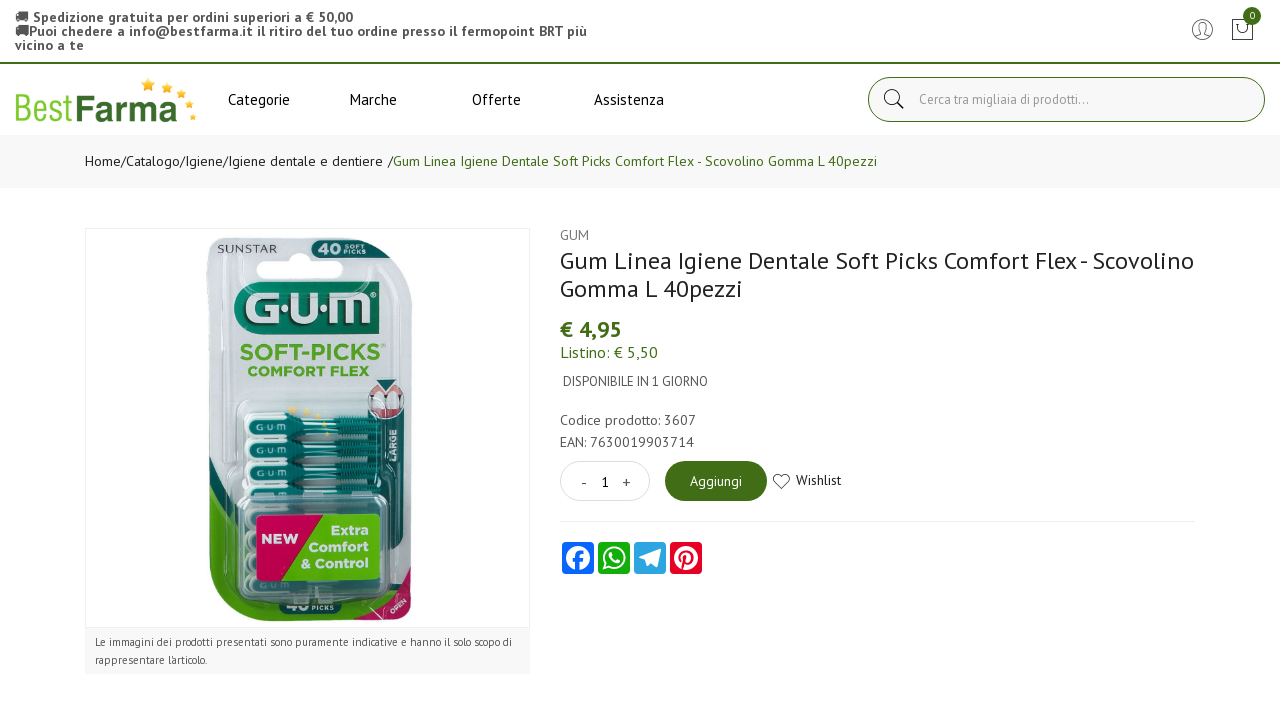

--- FILE ---
content_type: text/html
request_url: https://www.bestfarma.it/Gum-Linea-Igiene-Dentale-Soft-Picks-Comfort-FlexScovolino-Gomma-L-40pezzi-z-3607
body_size: 19055
content:


<!doctype html>
<html class="no-js" lang="it">

<head>
	<meta http-equiv="Content-Type" content="text/html;" charset="ISO-8859-1" />
  <!--<meta http-equiv="Content-Type" content="text/html; charset=UTF-8" />-->
  
	 
				<script type="text/javascript" src="https://tps.trovaprezzi.it/javascripts/tracking-vanilla.min.js" ></script>
				<script>
				function getCookie(name) {
			    let cookieArr = document.cookie.split(";"); // Ottiene tutti i cookie come array
			
			    for(let i = 0; i < cookieArr.length; i++) {
			        let cookiePair = cookieArr[i].split("="); // Divide ogni cookie in nome e valore
			
			        // Rimuove eventuali spazi e controlla se il nome del cookie corrisponde
			        if(name == cookiePair[0].trim()) {
			            return decodeURIComponent(cookiePair[1]); // Ritorna il valore decodificato del cookie
			        }
			    }
			    // Se il cookie non viene trovato, restituisce null
			    return null;
				}	
				
				</script>
		
		<script type="application/ld+json">
		  {
		      "@context": "https://schema.org",
		      "@type": "Organization",
		      "@id": "https://www.bestfarma.it/#organization",
		      "name": "bestfarma.it",
		      "url": "https://www.bestfarma.it",
		      "areaServed":["IT"],
		      "legalName":"Punto Salute S.a.s.", 
		      "telephone":"0321/652102", 
		      "email":"info@bestfarma.it",
		      "logo": {
						"@type": "ImageObject", 
						"url": "https://www.bestfarma.it/logo/logo.png",
						"width": "380",
						"height": "270"
				},
		      "sameAs":[","],
		      "contactPoint": {
					"@type": "ContactPoint",
					"telephone": "0321/652102",
					"email": "info@bestfarma.it",
					"contactType": "sales",
					"availableLanguage": "Italian"
		      },
		      "image": {
		        "@type": "ImageObject",
		        "url": "https://www.bestfarma.it/home-page.jpg",
		        "height": "1000",
		        "width": "1000"
		       }
		}
		</script>

		
    <meta http-equiv="x-ua-compatible" content="ie=edge">
    
  
    <title>Gum Igiene Dentale Soft Picks Comfort Flex  ... | Bestfarma.it</title>
  
    	<meta name="robots" content="index,follow" /> 
  	
		<meta property="og:title"              content="Gum Linea Igiene Dentale Soft Picks Comfort FlexScovolino Gomma L 40pezzi" />	
		<meta property="og:description"        content="Gum Linea Igiene Dentale Soft Picks Comfort Flex - Scovolino Gomma L 40pezzi" />	
		<meta property="og:url"                content="https://www.bestfarma.it/Gum-Linea-Igiene-Dentale-Soft-Picks-Comfort-FlexScovolino-Gomma-L-40pezzi-z-3607" />
		<meta property="og:image"              content="https://www.bestfarma.it/src/29wm.php?p=BF&cat=3607.jpg" />
		
	
								<meta name="description" content="In promozione a 4,95€ invece di 5,5€ (sconto 10%). | EAN 7630019903714">
								
						
    <meta name="viewport" content="width=device-width, initial-scale=1, shrink-to-fit=no">
    <!-- Favicon -->
    <link rel="shortcut icon" type="image/x-icon" href="/favicon/favicon.ico">
    <link rel="apple-touch-icon" sizes="180x180" href="/favicon/apple-touch-icon.png">

		
			<link rel="icon" type="image/png" sizes="32x32" href="/favicon/favicon-32x32.png">
			<link rel="icon" type="image/png" sizes="16x16" href="/favicon/favicon-16x16.png">

    <!-- CSS ABOVE THE FOLD
	============================================ -->
    <!-- google fonts -->
		
    	<link rel="preconnect" href="https://fonts.gstatic.com">
    	<link href="https://fonts.googleapis.com/css?family=PT+Sans:400,700&display=swap" rel="stylesheet">
    	

    <!-- Bootstrap CSS -->
	
		<link rel="stylesheet" href="/src/assets/css/vendor/bootstrap.min.css">
		<!-- global style css -->
		<link rel="stylesheet" href="/src/assets/css/styleglobal6.css">
		<!-- main style css -->
		<link rel="stylesheet" href="/css/style_minify.css">
	
		<script src="https://www.google.com/recaptcha/api.js" async defer></script>
	
	<link rel="canonical" href="https://www.bestfarma.it/gum-linea-igiene-dentale-soft-picks-comfort-flexscovolino-gomma-l-40pezzi-z-3607" />
	<!-- jQuery JS -->
	<script src="/src/assets/js/vendor/jquery-3.3.1.min.js" ></script>
	<script type="text/javascript" src="/src/assets/js/jquery-ui-1.12.1.min_minify.js" ></script>
	<!-- Modernizer JS -->
	<script src="https://ajax.googleapis.com/ajax/libs/jquery/2.2.4/jquery.min.js"></script>
	
	<!-- Login AJAX Function -->
	<script type="text/javascript">
	function checklogin3(form) {
		var usr = form.usr.value.trim();
		var pswd = form.pswd.value.trim();
		
		if (usr === "" || pswd === "") {
			alert("Inserisci username e password");
			return false;
		}
		
		$.ajax({
			type: "POST",
			url: "/src/29check_login_ajax.asp",
			data: { usr: usr, pswd: pswd },
			dataType: "html",
			success: function(response) {
				response = response.trim();
				if (response === "OK") {
					window.location.href = "/?pag=i_miei_ordini";
				} else {
					alert("Username o password non corretti");
				}
			},
			error: function(xhr, status, error) {
				console.error("Errore login:", status, error);
				alert("Errore durante il login. Riprova.");
			}
		});
		
		return false;
	}
	</script>
	 
	<script src="https://cc.cdn.civiccomputing.com/9/cookieControl-9.x.min.js"></script>
<script>
    let arrayAnaly = [];
    let arraySocial = [];

    if ('' !== ''){
    let ob = {name: "Google Analytics",url: "https://policies.google.com/technologies/types?hl=it",description: "Google Analytics"}; 
    arrayAnaly.push(ob);
    }
    if ('' !== ''){
    let ob = {name: "Google Ads",url: "https://policies.google.com/technologies/types?hl=it",description: "Google Ads"}; 
    arrayAnaly.push(ob);
    }

    if ('' !== ''){
    let ob = {name: "Facebook",url: "https://it-it.facebook.com/policies/cookies/",description: "Facebook"}; 
    arraySocial.push(ob);
    }

    if ('' !== ''){
    let ob = {name: "Sendinblue",url: "https://it.sendinblue.com/legal/cookies/",description: "Sendinblue"}; 
    arraySocial.push(ob);
    } 

    var config = {
        apiKey: '98d77df4b5a8a66fbc3035039e289bee9fb6bd6a',
        necessaryCookies: ["ncarrello", "utente", "visita", "conversioni","nascondiTimer","ASPSESSION*", "autolog", "worldz", "vis", "optiMonkClient", "optiMonkClientId", "optiMonkSession"],
        product: 'PRO_MULTISITE',
        //iabCMP: true,
        statement : {
            description: 'Per maggiori informazioni.',
            name : 'Informativa sulla privacy',
            url: '/Privacy-policy-ar-11502',
            updated : '09/01/2022'
        },
        mode: 'GDPR',
        consentCookieExpiry: '30',
        logConsent: true,
				initialState: "box",
        layout:"popup",
				text : {
				notifyTitle : "La tua scelta in merito ai cookie su questo sito.",
    		title: 'Alcuni cookie richiedono la tua attenzione.',
    		intro:  'Selezionando "Accetto", accetti l\'utilizzo di cookies e altre tecnologie per l\'elaborazione dei tuoi dati personali allo scopo di migliorare e personalizzare la tua esperienza. Utilizziamo i cookie per la personalizzazione di contenuti e annunci, l\'analisi dei dati web e per ottimizzare i nostri servizi. Puoi rifiutare il consenso selezionando "Rifiuto" o effettuare scelte piu\' dettagliate attivando o disattivando i diversi tipi di cookies elencati in basso divisi per scopo di utilizzo. Puoi modificare le tue scelte in qualsiasi momento.',
    		necessaryTitle : 'Cookies Necessari',
    		necessaryDescription : 'I cookie necessari aiutano un sito a rendersi usabile nelle sue funzioni di base.',		
			acceptSettings: 'Accetto',
			rejectSettings: 'Rifiuto',
			accept: 'Accetto',
			reject: 'Rifiuto',
			settings: "Preferenze",			
			showVendors: 'Mostra le terze parti con questa categoria',
            readMore: "leggi di piu'",			
			notifyDescription: "Utilizziamo i cookie per ottimizzare la funzionalita' del sito e offrirti la migliore esperienza possibile",
			thirdPartyTitle : 'Attenzione: alcuni cookie richiedono la tua attenzione',
			thirdPartyDescription : "Il consenso per alcuni cookie di terze parti non può essere revocato automaticamente. Si prega di seguire il link qui sotto se si desidera annullare l'iscrizione."
		},		
        optionalCookies: [
                    {
                        name: 'analisi statistiche',
                        label: 'Analisi Statistiche',
                        description: 'I cookies per le analisi statistiche ci aiutano a migliorare il nostro sito web raccogliendo e riportando informazioni sul suo utilizzo.',
                        cookies: ['_ga', '_ga*', '_gid', '_gat', '__utma', '__utmt', '__utmb', '__utmc', '__utmz', '__utmv','OTZ'],
                        vendors: arrayAnaly,
                        onAccept: function(){
                        	
                        },
                        onRevoke: function(){
                        	                             
                        }
                    },{
                    name: 'marketing',
                    label: 'Marketing e Social Sharing',
										description: 'I cookie di Marketing vengono utilizzati per tracciare i visitatori attraverso i diversi siti che navigano.',
										cookies: ['_fbp'],
                    vendors: arraySocial,              
                    onAccept : function(){
                      
                    },
                    onRevoke: function(){
                      
                    }
                },{
                    name: 'preferenze',
                    label: 'Preferenze',
                    description: 'I cookie di preferenze registrano opzioni e scelte dei visitatori.',
                    cookies: [],
                    onAccept : function(){},
                    onRevoke: function(){}
                }
        ],
        
        position: 'RIGHT',
        
        theme: 'DARK',
        branding: {
            fontColor: "#FFF",
            fontSizeTitle: "1.2em",
            fontSizeIntro: "1em",
            fontSizeHeaders: "1em",
            fontSize: "0.9em",
            backgroundColor: "#313147",
            toggleText: "#fff",
            toggleColor: "#2f2f5f",
            toggleBackground: "#111125",
            buttonIcon: 'https://www.bestfarma.it/src/assets/img/cookies3.png',
            buttonIconWidth: "10px",
            buttonIconHeight: "10px",
            removeIcon: false,
            removeAbout: true
        },
        excludedCountries: ["all"]
        
    };
    CookieControl.load(config);
    
</script>


</head>


<body>

	
	<div class="se-pre-con"></div>
	
	
<header class="header-area header-wide">
   <!-- main header start -->
   <div class="main-header d-none d-lg-block">
      <!-- header top start -->
      <div class="header-top bdr-bottom">
         <div class="container">
            <div class="row align-items-center">
               <div class="col-lg-6">
                  <div class="welcome-message">
                     <p>
                        &#128666; <strong>Spedizione gratuita per ordini superiori a &euro; 50,00</strong><br /><strong>&#128666;Puoi chedere a <a href="/cdn-cgi/l/email-protection" class="__cf_email__" data-cfemail="5d34333b321d3f382e293b3c2f303c733429">[email&#160;protected]</a> il ritiro del tuo ordine presso il fermopoint BRT pi&ugrave; vicino a te</strong></span>
                        
                     </p>
                  </div>
               </div>
               <div class="col-lg-6 text-right">
                  <div class="header-configure-area">
                     <ul class="nav justify-content-end">
                        <li class="user-hover">
                           <a>                                            	
                           <i class="pe-7s-user"></i> 
                           </a>
                           <ul class="dropdown-list">
                              
                              <li><a href="/login-registrati">Accedi</a></li>
                              <li><a href="/login-registrati">Registrati</a></li>
                              <li><a href="/dati-dimenticati">Recupera dati</a></li>
                              
                           </ul>
                        </li>
                        
                        <li>
                           <a href="/carrello">
                              <i class="pe-7s-shopbag"></i>
                              <div class="notification nProdCarr">0</div>
                           </a>
                        </li>
                        
                     </ul>
                  </div>
               </div>
            </div>
         </div>
      </div>
      <!-- header top end -->
      <!-- header middle area start -->
      <div class="header-main-area sticky">
         <div class="container">
            <div class="row align-items-center position-relative">
               <!-- start logo area -->
               <div class="col-lg-2">
                  <div class="logo">
                     <a href="https://www.bestfarma.it">
                     <img src="/logo/logo.png" alt="Brand Logo">
                     </a>
                  </div>
               </div>
               <!-- start logo area -->
               <!-- main menu area start -->
               <div class="col-lg-6 position-static">
                  <div class="main-menu-area">
   <div class="main-menu">
      <!-- main menu navbar start -->
      <nav class="desktop-menu">
         <ul>
            <li class="position-static">
               <a href="#">Categorie <i class="fa fa-angle-down"></i></a>
               <ul class="megamenu dropdown">
                  <li class="mega-title">
                     <span><a href="/categorie-farmaci">Farmaci</a></span>
                     <ul>
                        <li><a style='text-align:left;' href='/ricerca-farmaci?filtrocat=39C&strnomecat=Altri Prodotti'>Altri Prodotti</a></li>
                        <li><a style='text-align:left;' href='/ricerca-farmaci?filtrocat=06C&strnomecat=Aminoacidi'>Aminoacidi</a></li>
                        <li><a style='text-align:left;' href='/ricerca-farmaci?filtrocat=30&strnomecat=Analgesici'>Analgesici</a></li>
                        <li><a style='text-align:left;' href='/ricerca-farmaci?filtrocat=32&strnomecat=Anti Fumo'>Anti Fumo</a></li>
                        <li><a href="/categorie-farmaci"><b>Vedi tutte</b></a></li>
                     </ul>
                  </li>
                  <li class="mega-title">
                     <span><a href="/Alimenti-speciali-c-53">Alimenti</a></span>
                     <ul>
                        <li><a href='/Biscotti-c-335'>Biscotti</a></li>
                        <li><a href='/Caramelle-c-336'>Caramelle</a></li>
                        <li><a href='/Condimenti-c-337'>Condimenti</a></li>
                        <li><a href='/Dolcificanti-c-222'>Dolcificanti</a></li>
                        <li><a href='/Farine-e-preparati-c-64'>Farine e preparati</a></li>
                        <li><a href="/Alimenti-speciali-c-53"><b>Vedi tutte</b></a></li>
                     </ul>
                  </li>
                  <li class="mega-title">
                     <span><a href="/Cosmesi-c-1">Cosmesi</a></span>
                     <ul>
                        <li><a href='/Capelli-c-5'>Capelli</a></li>
                        <li><a href='/Collo-e-decollete-c-13'>Collo e decollete</a></li>
                        <li><a href='/Contorno-Occhi-c-167'>Contorno Occhi</a></li>
                        <li><a href='/Corpo-c-8'>Corpo</a></li>
                        <li><a href='/Gambe-c-118'>Gambe</a></li>
                        <li><a href="/Cosmesi-c-1"><b>Vedi tutte</b></a></li>
                     </ul>
                  </li>
                  <li class="mega-title">
                     <span><a href="/Elettromedicali-c-33">Elettromedicali</a></span>
                     <ul>
                        <li><a href='/Dispositivi-Aerosol-c-34'>Dispositivi Aerosol</a></li>
                        <li><a href='/Dispositivi-Glicemia-c-36'>Dispositivi Glicemia</a></li>
                        <li><a href='/Dispositivi-Igiene-Orale-c-301'>Dispositivi Igiene Orale</a></li>
                        <li><a href='/Dispositivi-Pressione-c-35'>Dispositivi Pressione</a></li>
                        <li><a href='/Dispositivi-Temperatura-c-37'>Dispositivi Temperatura</a></li>
                        <li><a href="/Elettromedicali-c-33"><b>Vedi tutte</b></a></li>
                     </ul>
                  </li>
                  <li class="mega-title">
                     <span><a href="/Integrazione-alimentare-c-17">Integratori</a></span>
                     <ul>
                        <li><a href='/Coadiuvanti-Peso-corporeo-c-19'>Coadiuvanti Peso corporeo</a></li>
                        <li><a href='/Dispositivi-medici-integratori-c-308'>Dispositivi medici integratori</a></li>
                        <li><a href='/Fermenti-c-107'>Fermenti </a></li>
                        <li><a href='/Integratori-c-18'>Integratori</a></li>
                        <li><a href='/Naturali-e-Fitoterapici-c-285'>Naturali e Fitoterapici</a></li>
                        <li><a href="/Integrazione-alimentare-c-17"><b>Vedi tutte</b></a></li>
                     </ul>
                  </li>
               </ul>
            </li>
            <li class="position-static">
               <a href="#">Marche <i class="fa fa-angle-down"></i></a>
               <ul class="megamenu dropdown">
                  <li class="mega-title" style="flex-basis: 50%;">
                     <span style="display: block;width: 60px;"><a href="/marche">Parafarmaci</a></span>
                     <ul style='width:25%;float:left;'>
                        <li><a href='/Cosmetici-Magistrali-mz-600'>Cosmetici Magistrali</a></li>
                        <li><a href='/Pharcos-mz-601'>Pharcos</a></li>
                        <li><a href='/Chefaro-mz-614'>Chefaro</a></li>
                        <li><a href='/Esi-mz-615'>Esi</a></li>
                        <li><a href='/Humana-Italia-mz-2375'>Humana Italia</a></li>
                     </ul>
                     <ul style='width:25%;float:left;'>
                        <li><a href='/MDM-mz-624'>MDM</a></li>
                        <li><a href='/Aboca-mz-157'>Aboca</a></li>
                        <li><a href='/L-Erbolario-mz-497'>L'Erbolario</a></li>
                        <li><a href='/A-Derma-mz-3995'>A-Derma</a></li>
                        <li><a href='/Ducray-Linea-Viso-Corpo-mz-919'>Ducray Linea Viso Corpo</a></li>
                     </ul>
                     <ul style='width:25%;float:left;'>
                        <li><a href='/Anatrofine-mz-707'>Anatrofine</a></li>
                        <li><a href='/Difa-Cooper-mz-2118'>Difa Cooper</a></li>
                        <li><a href='/Apaxil-mz-738'>Apaxil</a></li>
                        <li><a href='/Guna-mz-631'>Guna</a></li>
                        <li><a href='/Planta-Medica-mz-206'>Planta Medica</a></li>
                     </ul>
                     <ul style='width:25%;float:left;'>
                        <li><a href='/Curaden-Healthcare-mz-2315'>Curaden Healthcare</a></li>
                        <li><a href='/Dermofarma-mz-746'>Dermofarma</a></li>
                        <li><a href='/L.E.D.I.-mz-749'>L.E.D.I.</a></li>
                        <li><a href='/Buccagel-mz-750'>Buccagel</a></li>
                        <li><a href='/marche'><b>Vedi tutte</b></a></li>
                     </ul>
                  </li>
                  <li class="mega-title" style="flex-basis: 50%;">
                     <span style="display: block;width: 60px;"><a href="/marchef">Farmaci</a></span>
                     <ul style='width:33.3%;float:left;'>
                        <li><a style='text-align:left;' href='/A.Menarini-Ind.Farm.Riun.Srl-mf-1324'>A.Menarini Ind....</a></li>
                        <li><a style='text-align:left;' href='/Abc-Farmaceutici-Spa-mf-1327'>Abc Farmaceutic...</a></li>
                        <li><a style='text-align:left;' href='/Abiogen-Pharma-Spa-mf-1355'>Abiogen Pharma </a></li>
                        <li><a style='text-align:left;' href='/Acarpia-Farmaceutici-Srl-mf-2133'>Acarpia Farmace...</a></li>
                        <li><a style='text-align:left;' href='/Aeffe-Farmaceutici-Srl-mf-1429'>Aeffe Farmaceut...</a></li>
                     </ul>
                     <ul style='width:33.3%;float:left;'>
                        <li><a style='text-align:left;' href='/Aesculapius-Farmaceutici-Srl-mf-1373'>Aesculapius Far...</a></li>
                        <li><a style='text-align:left;' href='/Akkadeas-Pharma-Srl-mf-1484'>Akkadeas Pharma...</a></li>
                        <li><a style='text-align:left;' href='/Alcon-Italia-Spa-mf-1449'>Alcon Italia </a></li>
                        <li><a style='text-align:left;' href='/Alfasigma-Spa-mf-1784'>Alfasigma </a></li>
                        <li><a style='text-align:left;' href='/Allergan-Spa-mf-1391'>Allergan </a></li>
                     </ul>
                     <ul style='width:33.3%;float:left;'>
                        <li><a style='text-align:left;' href='/Alliance-Pharma-Srl-mf-1321'>Alliance Pharma...</a></li>
                        <li><a style='text-align:left;' href='/Almirall-Spa-mf-1457'>Almirall </a></li>
                        <li><a style='text-align:left;' href='/Almus-Srl-mf-1401'>Almus </a></li>
                        <li><a style='text-align:left;' href='/Amdipharm-Ltd-mf-1416'>Amdipharm </a></li>
                        <li><a href='/marchef'><b>Vedi tutte</b></a></li>
                     </ul>
                  </li>
               </ul>
            </li>
            <li>
               <a href="/ricerca-prodotti?strpro=offerte">Offerte <i class="fa fa-angle-down"></i></a>
               <ul class="dropdown">
                  <li><a href="/ricerca-prodotti?strpro=offerte">Parafarmaci in promozione</a></li>
                  <li><a href="/ricerca-farmaci?strpro=offerte">Farmaci in promozione</a></li>
                  <li><a href="/ricerca-prodotti?strpro=bestseller">Parafarmaci pi&ugrave; venduti</a></li>
                  <li><a href="/ricerca-farmaci?strpro=bestseller">Farmaci pi&ugrave; venduti</a></li>
               </ul>
            </li>
            <li><a href="/contatti">Assistenza</a></li>
         </ul>
      </nav>
      <!-- main menu navbar end -->
   </div>
</div>
               </div>
               <!-- main menu area end -->
               <!-- mini cart area start -->
                        
                        <div class="col-lg-4 wrapper_ricerca">
                            <div class="">
                                <form name="formricerca" class="header-search-box" method="get" action="/ricerca-prodotti">
                                    <input type="text" placeholder="Cerca tra migliaia di prodotti..." class="header-search-field" value="" id="strpropar" name="strpro" maxLength=40>
                                    <button class="header-search-btn"><i class="pe-7s-search"></i></button>
                                </form>
                            </div>   
                        </div>
                        <!-- mini cart area end -->
            </div>
         </div>
      </div>
      <!-- header middle area end -->
   </div>
   <!-- main header start -->
   <!-- mobile header start -->
   <div class="mobile-header d-lg-none d-md-block sticky">
      <!--mobile header top start -->
      <div class="container-fluid">
         <div class="row align-items-center">
            <div class="col-12">
               <div class="mobile-main-header">
                  <div class="mobile-logo">
                     <a href="https://www.bestfarma.it">
                     <img src="/logo/logo.png" alt="Brand Logo">
                     </a>
                  </div>
                  <div class="mobile-menu-toggler">
                     <div class="mini-cart-wrap">
                        <a href="/carrello">
                           <i class="pe-7s-shopbag"></i>
                           <div class="notification nProdCarr">0</div>
                        </a>
                     </div>
                     <button class="mobile-menu-btn">
                     <i class="pe-7s-search" style="font-size:25px;"></i>
                     </button>
                     <button class="mobile-menu-btn">
                     <span></span>
                     <span></span>
                     <span></span>
                     </button>
                  </div>
               </div>
            </div>
            <div class="col-lg-12">
                <div class="welcome-message">
                    <p class="text-center py-3">
                        &#128666; <strong>Spedizione gratuita per ordini superiori a &euro; 50,00</strong><br /><strong>&#128666;Puoi chedere a <a href="/cdn-cgi/l/email-protection" class="__cf_email__" data-cfemail="533a3d353c13313620273532213e327d3a27">[email&#160;protected]</a> il ritiro del tuo ordine presso il fermopoint BRT pi&ugrave; vicino a te</strong></span>
                        
                    </p>
                </div>
            </div>
         </div>
      </div>
      <!-- mobile header top start -->
   </div>
   <!-- mobile header end -->
   <!-- mobile header end -->
   <!-- offcanvas mobile menu start -->
   <!-- off-canvas menu start -->
   <aside class="off-canvas-wrapper">
      <div class="off-canvas-overlay"></div>
      <div class="off-canvas-inner-content">
         <div class="btn-close-off-canvas">
            <i class="pe-7s-close"></i>
         </div>
         <div class="off-canvas-inner">
            <!-- search box start -->
            <div class="search-box-offcanvas">					   
					<form name="formricerca" class="header-search-box" method="get" action="/ricerca-prodotti">
                  <input type="text" placeholder="Cerca tra migliaia di prodotti..." class="header-search-field" value="" id="strpropar" name="strpro" maxLength=40>
                  <button class="header-search-btn" style="left:190px;"><i class="pe-7s-search"></i></button>
               </form>                                                                     
				</div>
            <!-- search box end -->
            <!-- mobile menu start -->
                    <div class="mobile-navigation">

                        <!-- mobile menu navigation start -->
                        <nav>
                            <ul class="mobile-menu">
                                <li class="menu-item-has-children"><a href="#">Sfoglia catalogo</a>
                                    <ul class="megamenu dropdown">
                                         
		                                        <li class="mega-title menu-item-has-children"><a href="#">Farmaci</a>
		                                            <ul class="dropdown">
		                                                <li><a style='text-align:left;' href='/ricerca-farmaci?filtrocat=39C&strnomecat=Altri Prodotti'>Altri Prodotti</a></li><li><a style='text-align:left;' href='/ricerca-farmaci?filtrocat=06C&strnomecat=Aminoacidi'>Aminoacidi</a></li><li><a style='text-align:left;' href='/ricerca-farmaci?filtrocat=30&strnomecat=Analgesici'>Analgesici</a></li><li><a style='text-align:left;' href='/ricerca-farmaci?filtrocat=32&strnomecat=Anti Fumo'>Anti Fumo</a></li>
		                               								  <li><a href="/categorie-farmaci"><b>Vedi tutte</b></a></li>
		                                            </ul>
		                                        </li>
																				
                                        <li class="mega-title menu-item-has-children"><a href="#">Alimenti</a>
                                            <ul class="dropdown">
																										<li><a href='/Biscotti-c-335'>Biscotti</a></li><li><a href='/Caramelle-c-336'>Caramelle</a></li><li><a href='/Condimenti-c-337'>Condimenti</a></li><li><a href='/Dolcificanti-c-222'>Dolcificanti</a></li><li><a href='/Farine-e-preparati-c-64'>Farine e preparati</a></li>
										                                <li><a href="/Alimenti-speciali-c-53"><b>Vedi tutte</b></a></li>
												</ul>
                                        </li>
                                        <li class="mega-title menu-item-has-children"><a href="#">Cosmesi</a>
                                            <ul class="dropdown">
                                                <li><a href='/Capelli-c-5'>Capelli</a></li><li><a href='/Collo-e-decollete-c-13'>Collo e decollete</a></li><li><a href='/Contorno-Occhi-c-167'>Contorno Occhi</a></li><li><a href='/Corpo-c-8'>Corpo</a></li><li><a href='/Gambe-c-118'>Gambe</a></li>
                                								<li><a href="/Cosmesi-c-1"><b>Vedi tutte</b></a></li>
                                            </ul>
                                        </li>
                                        <li class="mega-title menu-item-has-children"><a href="#">Elettromedicali</a>
                                            <ul class="dropdown">
                                                <li><a href='/Dispositivi-Aerosol-c-34'>Dispositivi Aerosol</a></li><li><a href='/Dispositivi-Glicemia-c-36'>Dispositivi Glicemia</a></li><li><a href='/Dispositivi-Igiene-Orale-c-301'>Dispositivi Igiene Orale</a></li><li><a href='/Dispositivi-Pressione-c-35'>Dispositivi Pressione</a></li><li><a href='/Dispositivi-Temperatura-c-37'>Dispositivi Temperatura</a></li>
                              								  <li><a href="/Elettromedicali-c-33"><b>Vedi tutte</b></a></li>
                                            </ul>
                                        </li>
                                        <li class="mega-title menu-item-has-children"><a href="#">Integratori</a>
                                            <ul class="dropdown">
                                                <li><a href='/Coadiuvanti-Peso-corporeo-c-19'>Coadiuvanti Peso corporeo</a></li><li><a href='/Dispositivi-medici-integratori-c-308'>Dispositivi medici integratori</a></li><li><a href='/Fermenti-c-107'>Fermenti </a></li><li><a href='/Integratori-c-18'>Integratori</a></li><li><a href='/Naturali-e-Fitoterapici-c-285'>Naturali e Fitoterapici</a></li>
                                								<li><a href="/Integrazione-alimentare-c-17"><b>Vedi tutte</b></a></li>
                                            </ul>
                                        </li>
                                    </ul>
                                </li>
                                
                                <li class="menu-item-has-children"><a href="#">Offerte</a>
                                    <ul class="megamenu dropdown">
                                        <li><a href="/ricerca-prodotti?strpro=offerte">Parafarmaci in promozione</a></li>
																			  
																				   <li><a href="/ricerca-farmaci?strpro=offerte">Farmaci in promozione</a></li>
																				
																		   	<li><a href="/ricerca-prodotti?strpro=bestseller">Parafarmaci pi&ugrave; venduti</a></li>
																			  
																		   		<li><a href="/ricerca-farmaci?strpro=bestseller">Farmaci pi&ugrave; venduti</a></li>
																				
                                    </ul>
                                    
                                </li>
                                 <li><a href="/marche">Marche</a></li>
                                 
                                <li><a href="/contatti">Assistenza clienti</a></li>
                            </ul>
                        </nav>
                        <!-- mobile menu navigation end -->
                    </div>
                    <!-- mobile menu end -->
            <div class="mobile-settings">
               <ul class="nav">
                  <li>
                     <div class="dropdown mobile-top-dropdown">
                        <a href="#" class="dropdown-toggle" id="myaccount" data-toggle="dropdown" aria-haspopup="true" aria-expanded="false">
                        Il mio account
                        <i class="fa fa-angle-down"></i>
                        </a>
                        <div class="dropdown-menu" aria-labelledby="myaccount">
                           
                           <a class="dropdown-item" href="/login-registrati">Accedi</a>
                           <a class="dropdown-item" href="/login-registrati">Registrati</a>
                           <a class="dropdown-item" href="/dati-dimenticati">Recupera dati</a>
                           
                        </div>
                     </div>
                  </li>
               </ul>
            </div>
            <!-- offcanvas widget area start -->
            <div class="offcanvas-widget-area">
               <div class="off-canvas-contact-widget">
                  <ul>
                     <li><i class="fa fa-mobile"></i>
                        <a href="tel:0321/652102">0321/652102</a>
                     </li>
                     <li><i class="fa fa-envelope-o"></i>
                        <a href="/cdn-cgi/l/email-protection#751c1b131a351710060113140718145b1c01"><span class="__cf_email__" data-cfemail="3950575f56795b5c4a4d5f584b545817504d">[email&#160;protected]</span></a>
                     </li>
                  </ul>
               </div>
               <div class="off-canvas-social-widget">                                                       
                                             
               </div>
            </div>
            <!-- offcanvas widget area end -->
         </div>
      </div>
   </aside>
   <!-- off-canvas menu end -->
   <!-- offcanvas mobile menu end -->
</header>	
	
	<!--Wrapper doofinder -->
	<div class="doofinder_wrapper">

	
<div typeof="schema:Product">
   <div property="schema:mpn" content=""></div>
   <div property="schema:gtin" content="7630019903714"></div>
   <div property="schema:sku" content="3607"></div>
   <div property="schema:name" content="Gum Linea Igiene Dentale Soft Picks Comfort Flex - Scovolino Gomma L 40pezzi"></div>
   <div property="schema:description" content=""></div>
   <div rel="schema:image" resource="https://www.bestfarma.it/src/29wm.php?p=BF&cat=3607.jpg"></div>
   <div property="schema:category" content="Igiene>Igiene dentale e dentiere"></div>
   <div rel="schema:brand">
      <div typeof="schema:Brand">
         <div property="schema:name" content="GUM"></div>
      </div>
   </div>
   <div rel="schema:offers">
      <div typeof="schema:Offer">
         <div property="schema:price" content="4.95"></div>
         <div property="schema:availability" content="OutOfStock"></div>
         <div property="schema:priceCurrency" content="EUR"></div>
         <div property="schema:priceValidUntil" datatype="xsd:date" content="2099-12-31"></div>
         <div property="schema:url" content="https://www.bestfarma.it/Gum-Linea-Igiene-Dentale-Soft-Picks-Comfort-FlexScovolino-Gomma-L-40pezzi-z-3607"></div>
      </div>
   </div>
</div>

<main>
   
   <!-- breadcrumb area start -->
   <div class="breadcrumb-area">
      <div class="container">
         <div class="row">
            <div class="col-12">
               <div class="breadcrumb-wrap">
                  <nav aria-label="breadcrumb">
                     <ul class="breadcrumb">
                        <li class="breadcrumb-item"><a href="/">Home</a></li>
                        <li class="breadcrumb-item" style="padding-left:0!important;"><a href=""><a style='display:inline;line-height:inherit;' href='/categorie'>Catalogo</a>/<a style='display:inline;line-height:inherit;' href='/Igiene-c-22'>Igiene </a> / <b><a style='display:inline;line-height:inherit;' href='/Igiene-dentale-e-dentiere-c-22-sub-224'>Igiene&nbsp;dentale&nbsp;e&nbsp;dentiere </b></a></a></li>
                        <li class="breadcrumb-item active" aria-current="page">Gum Linea Igiene Dentale Soft Picks Comfort Flex - Scovolino Gomma L 40pezzi</li>
                     </ul>
                     
                  </nav>
               </div>
            </div>
         </div>
      </div>
   </div>
           
   <!-- breadcrumb area end -->
   <!-- page main wrapper start -->
   <div class="shop-main-wrapper section-padding" style="padding-top:40px;">
      <div class="container">
         <div class="row">
            <!-- product details wrapper start -->
            <div class="col-lg-12 order-1 order-lg-2">
               <!-- product details inner end -->
               <div class="product-details-inner">
                  <div class="row">
                     <div class="col-lg-5">
                        <div class="product-large-slider" oncontextmenu="return false;">
                           <div id="img-zoom" class="pro-large-img img-zoom" style="height: 400px;    border: 1px solid #efefef;">
                              
                              <img class="intersection-observer-img" src="/src/assets/img/preloader.gif" data-src="https://www.bestfarma.it/src/29wm.php?p=BF&cat=3607.jpg"  alt="Gum Linea Igiene Dentale Soft Picks Comfort Flex - Scovolino Gomma L 40pezzi" />
                              
                           </div>
                           
                        </div>
                        
                        <div class="text_prodotti">
                           Le immagini dei prodotti presentati sono puramente indicative e hanno il solo scopo di rappresentare l'articolo.
                        </div>
                        
                        <div class="pro-nav slick-row-10 slick-arrow-style" oncontextmenu="return false;">
                           
                        </div>
                     </div>
                     <div class="col-lg-7">
                        <div class="product-details-des">
                           <div class="manufacturer-name">
                              
                              <a href="/GUM-mz-386" >
                              GUM
                              </a>
                           </div>
                           
                           	<h1 class="product-name">Gum Linea Igiene Dentale Soft Picks Comfort Flex - Scovolino Gomma L 40pezzi</h1>
                           
                           <div class="ratings d-flex">
                              
                           </div>
                           <div id="priceBoxId" class="price-box ">
                              <span class="price-regular">&euro; <b id="price">4,95</b></span>
                              	
                              <div class="link pt-1 listinoClass">Listino: &euro; 5,50</div>
                              
                           </div>
                           
                        <div class="availability">
                           
                           <i class="label label-warning"></i>
                           <span>Disponibile in 1 giorno</span>
                           
                        </div>
                        																																		
                        <p class="pro-desc" style="clear:left" ></p>
                        <div class="product-identity">
                           <p class="manufacturer-name">Codice prodotto: 3607</p>
                           
                           <p class="manufacturer-name">EAN: 7630019903714</p>
                           
                        </div>
                        
                        <div id="quantityCartBoxId" class="quantity-cart-box d-flex align-items-center" style="margin-top:12px; ">
                           <div class="quantity">
                              <div id="pro-qty" class="pro-qty">
                                 <form name="compra">
                                    <span class="dec qtybtn" onClick="avvisoCarrello('9999', 'avviso_qta', compra.count.value, 'button_prod_carr', 'dec');">-</span>
                                    <input type="count" value="1" name="count" onChange="javascript:avvisoCarrello('9999', 'avviso_qta', compra.count.value, 'button_prod_carr');">
                                    <span class="inc qtybtn" onClick="avvisoCarrello('9999', 'avviso_qta', compra.count.value, 'button_prod_carr', 'inc');">+</span>
                                 </form>
                              </div>
                           </div>
                           <div class="action_link">
                              <a id ="button_prod_carr" class="btn btn-cart2" href="javascript:if(avvisoCarrello('9999', 'avviso_qta', compra.count.value, 'button_prod_carr')){inCarr(3607, 'Gum Linea Igiene Dentale Soft Picks Comfort Flex - Scovolino Gomma L 40pezzi', compra.count.value, 'https://www.bestfarma.it/src/29wm.php?p=BF&cat=3607.jpg',$('#price').html());}">Aggiungi</a>
                              
                              <div class="useful-links" style="display:inline;">
                                 <a href="javascript:insWish('i', '3607', '','','', 'https://www.bestfarma.it/src/29wm.php?p=BF&cat=3607.jpg');" data-toggle="tooltip" title="Aggiungi alla wishlist"><i class="pe-7s-like"></i>Wishlist</a>
                              </div>
                              																									
                           </div>
                        </div>
                        
                        <div id="avviso_qta" class="formValidationError" >La quantitï¿½ massima acquistabile &egrave; 9999, inserisci la quantit&agrave; corretta per aggiungere al carrello.</div>
                        	
                        <div class="like-icon">
                           <!-- AddToAny BEGIN -->
                           <div class="a2a_kit a2a_kit_size_32 a2a_default_style">
                              
                              <a class="a2a_button_facebook"></a>
                              <!--<a class="a2a_button_twitter"></a>-->
                              <a class="a2a_button_whatsapp"></a>
                              <a class="a2a_button_telegram"></a>
                              <a class="a2a_button_pinterest"></a>													
                              
                           </div>
                           <script data-cfasync="false" src="/cdn-cgi/scripts/5c5dd728/cloudflare-static/email-decode.min.js"></script><script async src="https://static.addtoany.com/menu/page.js"></script>
                           <!-- AddToAny END -->
                        </div>
                        											
                     </div>
                  </div>
               </div>
            </div>
            <!-- product details inner end -->
            
            <!-- product details reviews start -->
            <div class="product-details-reviews section-padding pb-0" id="gruppi">
               <div class="row">
                  <div class="col-lg-12">
                     
                     <div class="product-review-info">
                        <ul class="nav review-tab">
                           <li>
                              <a class="active" data-toggle="tab" href="#tab_one">Descrizione</a> 
                           </li>
                           <li>
                              <a data-toggle="tab" href="#tab_two">Informazioni sulla spedizione</a>
                           </li>
                           									
                        </ul>
                        <div class="tab-content reviews-tab">
                           <div class="tab-pane fade show active" id="tab_one">
                              <div class="tab-one"
                                  
                                 oncontextmenu="return false" onselectstart="return(false);" onmousedown="return(false);"  ondragstart="return false"
                                 
                                 >
                                 <p>
                                    <strong><h3>Indicazioni Generali</h3></strong><br />Gum offre un&rsquo;ampia gamma di strumenti per la cura e l&rsquo;igiene orale. Prodotti destinati alla salute dei denti e delle gengive, perch&eacute; un bel sorriso rende la vita pi&ugrave; luminosa.<br /><br /><strong><h3>Filosofia</h3></strong><br />La missione di GUM &egrave; quella di migliorare la salute sistemica globale, aiutando le persone di tutte le et&agrave; ad avere gengive e denti pi&ugrave; forti e pi&ugrave; sani.<br />GUM si impegna ad offrire a consumatori ed operatori del settore prodotti innovativi e di alta qualit&agrave; per l'igiene orale.<br />Si assume inoltre la leadership nella sensibilizzazione della popolazione alla cura della propria igiene orale.<br />Il futuro dell'igiene orale per consumatori e professionisti &egrave; piuttosto luminoso, poich&eacute; la sensibilizzazione all'importanza di una corretta igiene orale continua a prosperare in tutto il mondo.<br />In tale contesto di continuo progresso tecnologico nel settore dell'igiene orale, GUM gode di una posizione privilegiata grazie all'alta riconoscibilit&agrave; e alla solida reputazione del marchio.<br /><br /><strong><h3>Specifiche prodotto</h3></strong><br />GUM SOFTPICKS SCOVOLINO GOMMA&nbsp; <br />L&rsquo;innovativo interdentale usa e getta ideale per stimolare i pazienti ad una regolare pulizia interprossimale. <br />Composto interamente in morbida gomma, stimola e micromassaggia delicatamente il bordo gengivale. <br />Privo di anima in metallo, &egrave; ideale per pazienti portatori di apparecchi ortodontici (soprattutto bambini) o per chi ha effettuato impianti .<br />Adatto anche agli spazi interdentali molto stretti. <br />Clinicamente testato nel ridurre efficacemente la placca interprossimale e il sanguinamento gengivale. <br />Coadiuvante nella riduzione delle gengiviti.&nbsp;<br /><br /><strong><h3>Modalit&agrave; D'uso</h3></strong><br />Seguire le istruzioni riportate all'interno.<br /><br /><strong> <h3>Tipo di confezionamento</h3></strong><br />misura L 40pezzi
                                 <script>
                                    function toggledescr(){
                                    	if (document.getElementById("leggitutto_div1").style.display == "block"){
                                    		document.getElementById("leggitutto_div1").style.display = "none";
                                    		document.getElementById("leggitutto_div1").style.visibility = "hidden";
                                    		document.getElementById("leggitutto_div2").style.display = "block";
                                    		document.getElementById("leggitutto_div1").style.opacity = 0;
                                    		document.getElementById("leggitutto_div2").style.opacity = 1;
                                    		document.getElementById("leggitutto_div2").style.visibility = "visible";
                                    		document.getElementById("leggitutto_button").innerHTML = "Leggi meno";
                                    	}
                                    	else{
                                    		document.getElementById("leggitutto_div1").style.display = "block";
                                    		document.getElementById("leggitutto_div2").style.display = "none";
                                    		document.getElementById("leggitutto_div2").style.opacity = 0;
                                    		document.getElementById("leggitutto_div1").style.opacity = 1;
                                    		document.getElementById("leggitutto_div2").style.visibility = "hidden";
                                    		document.getElementById("leggitutto_div1").style.visibility = "visible";
                                    		document.getElementById("leggitutto_button").innerHTML = "Leggi tutto";
                                    	}
                                    } 
                                 </script>
                                 </p>			
													
													
													
 														  
                              </div>
                              
                                 
                                 <div id="sicurezza">
                                    <br><br><strong class="h5"><b>Informazioni sulla sicurezza</b></strong>
                                    <br>
                                    <br>
                                    <ul>
                                       <li id="gpsr1"></li>
                                       <li id="gpsr2"></li>
                                       <li id="gpsr3"></li>
                                    <ul>
                                 </div>
                                 	
                              		
                           </div>
                           <div class="tab-pane fade" id="tab_two">
                              <p><h5>Questo prodotto &egrave; disponibile in 1 giorno</h5><br>Il valore esprime il tempo medio necessario perch&egrave; il prodotto sia disponibile in magazzino dal momento del tuo ordine. Sar&agrave; poi necessario attendere il tempo necessario per la spedizione che &egrave; normalmente di 1-2 giorni.<br><br><h5>Consegna a domicilio</h5><br>Se tutti i prodotti nel carrello sono disponibili, il pacco sar&agrave; inviato in 1-2 giorni lavorativi, ma questi tempi possono variare in base alla presenza di promozioni attive al momento dell'ordine o per cause di forza maggiore come condizioni atmosferiche e scioperi. Per spedizioni nazionali, il corriere consegna entro 1 giorno dalla data di evasione dal nostro magazzino (2 giorni in provincia e in alcune citt&agrave;). Il costo della spedizione nazionale a mezzo corriere espresso &egrave; di 4,5 &euro; (escluso le destinazioni speciali). </b><b>Per importi superiori a 50,01 &euro; la spedizione &egrave; gratuita.</b><br />Nel carrello i costi di spedizione sono calcolati automaticamente, anche per le isole minori, Venezia, Livigno e altre destinazioni speciali, incluso le spedizioni internazionali.</p>
                           </div>
                           		
                        </div>
                     </div>
                  </div>
               </div>
            </div>
            <!-- product details reviews end -->
         </div>
         <!-- product details wrapper end -->
      </div>
   </div>
   </div>
   <!-- page main wrapper end -->
   			
   <div id="visti_carousel">
      <div></div>
   </div>
   
   <div id="acqanche_carousel"><div></div></div>
   <div class="modal" id="win_avvisami">
      <div class="modal-dialog modal-lg modal-dialog-centered" style="max-width: 700px;">
         <div class="modal-content">
            <div class="modal-header">
               <button type="button" class="close" data-dismiss="modal" style="">x</button>
            </div>
            <div class="modal-body">
               <!-- product details inner end -->
               <div class="product-details-inner">
                  <div class="row">
                     <div class="col-lg-10">
                        <h6 style="margin-top: 20px;">Inserisci i tuoi dati, ti invieremo una sola email quando questo prodotto sar&agrave; nuovamente disponibile in magazzino.</h6>
                        <form name="formAvvisami" method="post">
                           <input type="hidden" name="codice" value="3607">
                           <div class="single-input-item">
                              <input name="av_email" value="" placeholder="Inserisci la tua email" value="" pattern="[A-Za-z0-9._%+-]+@[A-Za-z0-9.-]+\.[A-Za-z]{2,}$" required type="email" required>
                           </div>
                           <div class="single-input-item">
                              <input type="text" name="av_nome" placeholder="Nome" value="" required pattern="[A-Za-z ]{5,60}" maxLength="60">
                           </div>
                           <div class="single-input-item">
                              <div class="g-recaptcha" data-sitekey="6LfXU6MmAAAAAPp10sXfl4GqcuMYmdZRM0APfCQc"></div>
                              
                           </div>
                           <div class="single-input-item">
                              <div class="custom-control custom-checkbox">
                                 <input type="checkbox" class="custom-control-input" id="privacy" required>
                                 <label class="custom-control-label" for="privacy">Dichiaro di avere letto l'apposita <a class="link" target="_blank" style="text-decoration:underline;line-height: 1.4;" href="/Informativa-privacy-ar-11502">informativa sulla privacy</a> ai sensi del Regolamento (UE) 2016/679 del Parlamento Europeo e del Consiglio (GDPR).</label>                           					
                              </div>
                           </div>
                           <div class="single-input-item">
                              <button class="btn btn-sqr">Invia</button>
                           </div>
                        </form>
                     </div>
                  </div>
               </div>
               <!-- product details inner end -->
            </div>
         </div>
      </div>
   </div>
</main>
<div class="modal fade" id="zoomAggiuntiva" tabindex="-1" role="dialog" aria-labelledby="zoomAggiuntiva" aria-hidden="true">
   <div class="modal-dialog" role="document" style="width: fit-content;">
      <div class="modal-content">
         <div class="modal-body">
            <img id="img_scheda">
         </div>
         <div class="modal-footer" style="text-align:right;">
            <button type="button" class="btn btn-cart2" style="width:fit-content;" data-dismiss="modal">Chiudi</button>			
         </div>
      </div>
   </div>
</div>


<script>
document.addEventListener('DOMContentLoaded', function () {
    const minscode = '';
    let emptyCount = 0;
    
    if (!minscode) {
        document.querySelectorAll('[id^=gpsr]').forEach(element => {
            element.innerHTML = "Inserire un codice MINSAN valido.";
        });
        document.getElementById('sicurezza').style.display = 'block';
        return;
    }

    function fetchData(elementId, url, label) {
        const element = document.getElementById(elementId);
        fetch(url, {
            method: 'POST',
            headers: {
                'Content-Type': 'application/x-www-form-urlencoded',
            },
            body: `minscode=${encodeURIComponent(minscode)}`,
        })
        .then(response => {
            //console.log(`Response status for ${url}:`, response.status);
            return response.json();
        })
        .then(data => {
            //console.log(`Data received from ${url}:`, data); // Stampa l'intero JSON restituito
            
            if (data.error) {
                element.innerHTML = `<p style="color: red;">Errore: ${data.error}</p>`;
            } else {
                const content = data.data || 'Nessuna informazione';
                element.innerHTML = `<p><b>${label}: </b> ${content}</p>`;
                
                if (content === 'EMPTY') {
                    emptyCount++;
                }
            }
            checkVisibility();
        })
        .catch(error => {
            //console.error(`Errore durante la chiamata a ${url}:`, error); // Stampa l'errore nella console
            //element.innerHTML = `<p style="color: red;">Errore di connessione: ${error.message}</p>`;
            checkVisibility();
        });
    }

    function checkVisibility() {
        if (emptyCount === 3) {
            document.getElementById('sicurezza').style.display = 'none';
        } else {
            document.getElementById('sicurezza').style.display = 'block';
        }
    }

    fetchData('gpsr1', '/src/29info_ditta_ajax_cs.php', 'Nome responsabile');
    fetchData('gpsr2', '/src/29info_ditta_ajax_cs2.php', 'Indirizzo responsabile');
    fetchData('gpsr3', '/src/29info_ditta_ajax_cs3.php', 'Contatto Email');
});

</script>
	 
	
    <!--Wrapper doofinder fine -->
	</div>




	

    <!-- Scroll to top start -->
    <div class="scroll-top not-visible">
        <i class="pe-7s-angle-up"></i>
    </div>
    <!-- Scroll to Top End -->

    <!-- footer area start -->
    
<footer class="footer-widget-area">
   <div class="footer-top section-padding">
      <div class="container">
         <div class="row">
            <div class="col-lg-3 col-md-6">
               <div class="widget-item">
                  <div class="widget-title">
                     <div class="widget-logo">
                        <a href="">
                        <img class="intersection-observer-img" src="/src/assets/img/preloader.gif" data-src="/logo/logo.png" alt="Bestfarma">
                        </a>
                     </div>
                  </div>
                  <div class="widget-body">
                     <p>Punto Salute S.a.s. - Corso Risorgimento 363 - 28100 Novara (NO)</p>                            
                  </div>
               </div>
            </div>
            <div class="col-lg-3 col-md-6">
               <div class="widget-item">
                  <h6 class="widget-title">Assistenza</h6>
                  <div class="widget-body">
                     <address class="contact-block">
                        <ul>
                           <li> Punto Salute S.a.s.</li>
                           <li>Partita IVA 02092490032</li>
                           <li><i class="pe-7s-mail"></i> <a href="/contatti"><u>Messaggio immediato</u> </a></li>
                           <li><i class="pe-7s-call"></i> <a href="tel:0321/652102">0321/652102</a></li>
                        </ul>
                     </address>
                  </div>
               </div>
            </div>
            <div class="col-lg-3 col-md-6">
               <div class="widget-item">
                  <h6 class="widget-title">Condizioni</h6>
                  <div class="widget-body">
                     <ul class="info-list">
                        <li>
                           <a  href="/Modalita-e-tempi-di-spedizione-ar-11501">Spedizione</a>	
                        </li>
                        <li>
                           <a  href="/Pagamenti-accettati-ar-11499">Pagamenti</a>
                        </li>
                        <li>
                           <a  href="/Condizioni-di-vendita-ar-11498">Condizioni</a>	
                        </li>
                        <li>
                           <a  href="/Privacy-policy-ar-11502">Privacy Policy</a> 
                        </li>
                        <li>
                           <a  href="/Cookie-policy-ar-1436">Cookie Policy</a> 
                        </li>
                        <li>
                           <a  href="/Pagamenti-accettati-ar-11499">Modalit&agrave; di pagamento</a> 
                        </li>
                     </ul>
                  </div>
               </div>
            </div>
            <div class="col-lg-3 col-md-6">
               <!--<div class="widget-item">
                  
                  </div>-->
               <div class="widget-body">
                  <script>
                     // document.write('<iframe class="ui-corner-all" src="https://reviews.shoppydoo.it/widget?format=tp_120x200&amp;merchantid=farmazone" height="220" width="200" scrolling="no" frameborder="0" style="padding: 5px 30px; margin: 0px; border:3px solid #EEE;background-color:#ffffff" allowtransparency="false"></iframe>');
                     //
                  </script>
               </div>
            </div>
         </div>
         
         <div class="row align-items-center mt-20" id="form_div">
            <div class="col-md-6">
               <div class="newsletter-wrapper">
                  
                  <h6 class="widget-title-text">Iscriviti alla Newsletter</h6>
                  <p>Inserisci la tua email e ricevi periodicamente promozioni e sconti esclusivi.</p>
                  <form action="#form_div" method="post" class="newsletter-inner" onSubmit="return validate2(this)">
                     <input type="hidden" name="codice" value="3607">
                     <input type="email" class="news-field" value=""  name="emailN" autocomplete="off" placeholder="Inserisci la tua email" title="Inserisci un indirizzo email valido" required maxLength=50 pattern="[A-Za-z0-9._%+-]+@[A-Za-z0-9.-]+\.[A-Za-z]{2,}$">
                     <button class="news-btn" id="mc-submit">Iscriviti</button>
                  </form>
                                           
               </div>
            </div>
            <div class="col-md-6">
               <div class="footer-payment">
                  
                  <span><img style="max-width: 51px; max-height: 38px;" class="small-logo intersection-observer-img" src="/src/assets/img/preloader.gif" data-src="/nexi/logo/paypal.png" ></span>
                  <span><img style="max-width: 51px; max-height: 38px;" class="small-logo intersection-observer-img" src="/src/assets/img/preloader.gif" data-src="/nexi/logo/visa.png" ></span>
                  <span><img style="max-width: 51px; max-height: 38px;" class="small-logo intersection-observer-img" src="/src/assets/img/preloader.gif" data-src="/nexi/logo/mastercard.png" ></span>
                  <span><img style="max-width: 51px; max-height: 38px;" class="small-logo intersection-observer-img" src="/src/assets/img/preloader.gif" data-src="/nexi/logo/maestro.png" ></span>
                                          
               </div>
            </div>
         </div>
         
      </div>
   </div>
   <div class="footer-bottom">
      <div class="container">
         <div class="row">
            <div class="col-12">
               <div class="copyright-text text-center">
                  <img class="logo_migliorshop intersection-observer-img" src="/src/assets/img/preloader.gif" data-src="/src/assets/img/banner/migliorshop.png" alt="Migliorshop - La piattaforma ecommerce per la farmacia N.1 in Italia per risultati"/>
                  <p style="display: inline-block;">Powered By <a href="https://www.migliorshop.it">Migliorshop</a> &reg; 2006 - 2026</p>
               </div>
            </div>
         </div>
      </div>
   </div>
</footer>
        
    	    
    <!-- footer area end -->
    		
		<!-- Quick view modal start -->
			<div class="modal" id="myModalx">
				<div class="modal-dialog modal-lg modal-dialog-centered" style="max-width: 500px;">
					<div class="modal-content">
						<div class="modal-header">
							<button type="button" class="close" data-dismiss="modal">&times;</button>
						</div>
						<div class="modal-body">
							<!-- product details inner end -->
							<div class="product-details-inner">
								<div class="row">
									<div class="col-lg-12" style="text-align: center;">
										<h5>Per aggiungere prodotti alla wishlist <br/>devi eseguire prima il login.</h5>
										<div style="margin:15px 0;">
											<a style="width: 100%;" class="btn btn-sqr" href="/login-registrati">Accedi o registrati</a>
										</div>
										
									</div>
								</div>
							</div> <!-- product details inner end -->
						</div>
					</div>
				</div>
			</div>
			<!-- Quick view modal end -->

	<!-- Modale avviso wishlist -->
    <div class="modal" id="modalwish">
        <div class="modal-dialog modal-lg modal-dialog-centered">
            <div class="modal-content" id="finestrawish" >
                <div class="modal-header">
                    <button type="button" class="close" data-dismiss="modal">&times;</button>
                </div>
                <div class="modal-body">
                    <!-- product details inner end -->
                    <div class="product-details-inner">
                        <div class="row">
                            <div class="col-lg-2">
                                <div class="product-large-slider">
                                    <div class="pro-large-img img-zoom" style="width: 100%;display: inline-block;height: 137px;">
                                        <img id="modalwish_linkimg" style="max-height: 100%;width: auto;margin: 0 auto;"/>
                                    </div>
                                </div>
                            </div>
                            <div class="col-lg-9">
                                <div class="product-details-des">
                                    <div class="manufacturer-name">
                                        <font id="modalwish_prod_descr"></font>
                                    </div>
                                    <h3 class="product-name"><i class="pe-7s-like"></i> <font id="modalwish_mess"></font></h3>
                                    <br />
                                	<div class="action_link" style="display: inline-block;float: left;">
                                            <a class="btn btn-cart2" href="/ricerca-prodotti?strpro=lista+dei+desideri">Guarda tutti i prodotti nella lista</a>
                                        </div>
                                    <div class="action_link" style="display: inline-block;float: left;margin-left:15px;">
                                        <a class="btn btn-cart" href="" data-dismiss="modal">Continua gli acquisti</a>
                                    </div>
                                    
                                </div>
                            </div>
                        </div>
                    </div> <!-- product details inner end -->
                </div>
            </div>
        </div>
    </div>
    <!-- Modale avviso wishlist -->
		 
	<!-- Modale avviso carrello -->
    <div class="modal" id="modalcarr">
        <div class="modal-dialog modal-lg modal-dialog-centered">
            <div class="modal-content">
                <div class="modal-header">
                    <button type="button" class="close" data-dismiss="modal">&times;</button>
                </div>
                <div class="modal-body">
                    <!-- product details inner end -->
                    <div class="product-details-inner">
                        <div class="row">
                            <div class="col-lg-2">
                                <div class="product-large-slider">
                                    <div class="pro-large-img img-zoom" style="width: 100%;display: inline-block;height: 137px;">
                                        <img id="linkimg" style="max-height: 100%;width: auto;margin: 0 auto;"/>
                                    </div>
                                </div>
                            </div>
                            <div class="col-lg-9">
                                <div class="product-details-des">
                                    <div class="manufacturer-name">
                                        <font id="modalcarr_prod_descr"></font>
                                    </div>
                                    <h3 class="product-name"><i class="fa fa-check-circle"></i> Prodotto aggiunto correttamente al carrello!</h3>
                                    
                                    <p class="pro-desc">
                                    <i class="pe-7s-shopbag" style="font-size: 20px;position: relative;top: 4px;"></i> Ora nel carrello hai <b><font class="nProdCarr"></font></b> articoli.</p>
                                	
                                	<div class="action_link" style="display: inline-block;margin-right:8px;margin-top:3px;">
                                            <a class="btn btn-cart2" href="/carrello">Vai alla cassa</a>
                                        </div>
                                    <div class="action_link" style="display: inline-block;margin-top:3px;">
                                        <a class="btn btn-cart" href="" data-dismiss="modal">Continua gli acquisti</a>
                                    </div>
                                    
                                </div>
                            </div>
                        </div>
                    </div> <!-- product details inner end -->
                </div>
            </div>
        </div>
    </div>
    <!-- Modale avviso carrello -->
		

		<script language="JavaScript"><!--
			
			function insWish(tipo, codprod, miousr, userid, descrizione, linkimg) { 
					//i=inserisci, c=rimuovi, s=sposta

					
					if (userid=="") {
						$('#myModalx').modal('show');
					} else {
							if (tipo=="s") {
								var tipox="c";
							} else {
								var tipox=tipo;
							}
							var url="/src/29prodotti_wish_ajax.asp";
 							url=url+"?type="+tipox+"&codprod="+codprod+"&miousr="+miousr;
							var xhr = new XMLHttpRequest();
							xhr.open('POST', url);
							xhr.onreadystatechange = function() {
								if (this.readyState == 4 && this.status == 200) {
								  var risposta = this.responseText;
								  if (risposta == "OK") {						
									document.getElementById('modalwish_mess').innerHTML = "Prodotto aggiunto correttamente alla lista dei desideri!";
								  } 
								  else if (risposta == "canc") {	
										if (tipo == 'c') {
												document.getElementById("finestrawish").style.display = "none";
												window.location.reload();										
										}
								  }
								
								  else if (risposta == "esiste") {
									document.getElementById('modalwish_mess').innerHTML = "Prodotto gi&agrave; presente nella lista dei desideri.";
								   }
									document.getElementById('modalwish_prod_descr').innerHTML  = descrizione;
									document.getElementById('modalwish_linkimg').src  = linkimg;
									$('#modalwish').modal('show');
								}
							  };
							xhr.send();							
					}
			}

			//function inCarr(codprod, descrizione, quant, linkimg) { 
			function inCarr(...args) { 	
				let codprod=args[0],descrizione=args[1],quant=args[2],linkimg=args[3],price=args[4];
				console.log(price)
				
				
				var url="/src/29shopping_cs.asp";
				url=url+"?t=aj&action=add&item="+codprod+"&count="+quant;
				console.log(url);
				var xhr = new XMLHttpRequest();
				xhr.open('POST', url);
				xhr.onreadystatechange = function() {
					if (this.readyState == 4 && this.status == 200) {
						 var risposta = this.responseText;
						 if (isNumeric(risposta)) {
								if (risposta==1) {
									var testo = " prodotto";
								} 
								else {
									var testo = " prodotti";
								}									
								if ("prodotti" == "carrello"){window.location.reload();}		
								document.getElementsByClassName('nProdCarr')[0].innerHTML = risposta;
								document.getElementsByClassName('nProdCarr')[1].innerHTML  = risposta;
								document.getElementsByClassName('nProdCarr')[2].innerHTML  = risposta;
								document.getElementById('modalcarr_prod_descr').innerHTML  = descrizione;
								document.getElementById('linkimg').src  = linkimg;
								$('#modalcarr').modal('show');
						  } 
						  else {	
								if ("prodotti" == "carrello"){
									window.location.reload();
								}else{
									alert(risposta); 									
								}						  	

						  } 
					}
				};
			
				xhr.send();	

					
			}
			
			function avvisoCarrello(Pmax, id, valore, id_btn, operazione){
				Pmax = parseInt(Pmax);
				valore = parseInt(valore);
				
				if (operazione == 'dec'){
					valore = valore - 1;
				}
				
				if (operazione == 'inc'){
					valore = valore + 1;
				}
				
				if (valore > Pmax && Pmax >0){ 
					document.getElementById(id).style.display = 'block';
					document.getElementById(id_btn).classList.add("disabled");
					return false;
				}				
				
				else{
					document.getElementById(id).style.display = 'none';
					document.getElementById(id_btn).classList.remove("disabled");
				}
				return true;
			}	
			
		
			function GetXmlHttpObject()
			{
			var xmlHttp=null;
			try
			  {
			  // Firefox, Opera 8.0+, Safari
			  xmlHttp=new XMLHttpRequest();
			  }
			catch (e)
			  {
			  // Internet Explorer
			  try
			    {
			    xmlHttp=new ActiveXObject("Msxml2.XMLHTTP");
			    }
			  catch (e)
			    {
			    xmlHttp=new ActiveXObject("Microsoft.XMLHTTP");
			    }
			  }
			return xmlHttp;
			}
			
			function stateChanged() 
			{ 
			var strIn = xmlHttp.responseText;
			var risposta = strIn.split('|');
			if (xmlHttp.readyState==4)
				{ 
					if (xmlHttp.status==200 )
						{
								void(0);
								//strIn = xmlHttp.responseText;
								//alert(strIn);
						}	
						else
						{
								strIn = xmlHttp.responseText;
								//alert("Errore!\nStatus: "+ xmlHttp.status + "\n" + strIn);		
						}	
				}
			}
		
			function isNumeric(n) {
			  return !isNaN(parseFloat(n)) && isFinite(n);
			}	
		// -->

// crea dinamicamente la funzione sendTrack che viene chiamata cliccando sull'elemento DOM con id modalcarr 
// la funzione sendTrack invia Sendniblue l'evento cart_updated per l'aggiornamento del carrello
			function SendAjaxTrack()
			{ 
			var url="/src/29sendTrack.asp";
				var xhr = new XMLHttpRequest();
				xhr.open('POST', url);
				xhr.onreadystatechange = function() {
					if (this.readyState == 4 && this.status == 200) {
						var xScriptFunction = this.responseText;
						var newScript = document.createElement("script");
						var inlineScript = document.createTextNode(xScriptFunction);
						
						document.body.appendChild(newScript);
						newScript.appendChild(inlineScript); 
						document.getElementById("modalcarr").setAttribute("onclick", "sendTrackCart()");
					}
					
				}
			xhr.send();
};


			</script>
			

<script language="javascript">
function popolaCarousel(cat, tipo, nprod, id, codprod)
			{ 
					var divContent = document.getElementById(id);
					
					if(divContent.innerHTML == "<div></div>"){
							
							var url="/src/29vetrina_carousel_ajax.asp";
							url=url+"?cat="+cat+"&tipo="+tipo+"&nprod="+nprod+"&codprod="+codprod
							//console.log(url)
							var xhr = new XMLHttpRequest();
							xhr.open('POST', url);
							xhr.onreadystatechange = function() {
								if (this.readyState == 4 && this.status == 200) {
										  var risposta = this.responseText;
										  divContent.innerHTML = risposta;																										
								}
							};
					
							xhr.send();
						}
}

function popolaCarousel2(cat, tipo, nprod, id)
			{ 
					var divContent = document.getElementById(id);						
					if(divContent.innerHTML == "<div></div>"){				
							var url="/src/29vetrina_carousel3_sx.asp";
							url=url+"?cat="+cat+"&tipo="+tipo+"&nprod="+nprod
							//console.log(url);							
							var xhr = new XMLHttpRequest();
							xhr.open('POST', url);
							xhr.onreadystatechange = function() {
								if (this.readyState == 4 && this.status == 200) {
										  var risposta = this.responseText;
										  divContent.innerHTML = risposta;																										
								}
							};
					
							xhr.send();
						}
}

function popolaCarousel_cross(cat, tipo, nprod, id, codprod)
			{ 
					var divContent = document.getElementById(id);
					
					if(divContent.innerHTML == "<div></div>"){
						
							var url="/src/29vetrina_carousel_cross.asp";
							url=url+"?cat="+cat+"&tipo="+tipo+"&nprod="+nprod+"&codprod="+codprod
							//console.log(url);	
							var xhr = new XMLHttpRequest();
							xhr.open('POST', url);
							xhr.onreadystatechange = function() {
								if (this.readyState == 4 && this.status == 200) {
										  var risposta = this.responseText;
										  divContent.innerHTML = risposta;																										
								}
							};
					
							xhr.send();
						}
}


</script>    <!-- Quick view modal start -->
    <div class="modal" id="quick_view">
        <div class="modal-dialog modal-lg modal-dialog-centered">
            <div class="modal-content">
                <div class="modal-header">
                    <button type="button" class="close" data-dismiss="modal">&times;</button>
                </div>
                <div class="modal-body">
                    <!-- product details inner end -->
                    <div class="product-details-inner">
                        <div class="row">
                            <div class="col-lg-5">
                                <div class="product-large-slider">
                                    <div class="pro-large-img img-zoom" style="height:330px;">
                                        <img id="quickview_linkimg" style="max-height:100%;width:auto;margin:auto;"/>
                                    </div>
                                </div>
                                <div class="pro-nav slick-row-10 slick-arrow-style">
                                    
                                </div>
                            </div>
                            <div class="col-lg-7">
                                <div class="product-details-des">
                                    <div class="manufacturer-name">
                                        <span id="quickview_marca"></span>
                                    </div>
                                    <h3 class="product-name" id="quickview_descrizione"></h3>
                                    
                                    <div class="price-box">
                                        <span class="price-regular" id="quickview_prezzo"></span>
                                        <span class="price-old"><del id="quickview_listino"></del></span>
                                    </div>
                                    <h5 class="offer-text" id="quickview_text_scadenza" style="display:none;">Affrettati! L'offerta scade tra:</h5>
                                    
                                    <div style="display:none;" id="quickview_timer"></div>
                                    <!--div class="availability">
                                        <i class="fa fa-check-circle"></i>
                                        <span>Spediamo entro 24/48 ore</span>
                                    </div>-->
                                    <p class="pro-desc" id="quickview_descr_breve"></p>
                                    <div class="manufacturer-name">
                                        <span>Codice prodotto: </span><span id="quickview_codprod"></span><br /><br />
                                    </div>
                                    
                                    <div class="quantity-cart-box d-flex align-items-center">
                                        
                                        <div class="action_link">
                                            <a class="btn btn-cart2" href="" onClick="javascript:
                                            var xcodice = document.getElementById('quickview_codprod').innerHTML;
                                            var xdescr = document.getElementById('quickview_descrizione').innerHTML;
                                            var xlinkimg = document.getElementById('quickview_linkimg').getAttribute('src');
                                            
                                            inCarr(xcodice, xdescr, 1, xlinkimg,$('#quickview_prezzo').html());" data-dismiss="modal">Aggiungi al carrello</a>
                                        </div>
                                        <div class="action_link" style="display: inline-block;float: left;margin-left:15px;">
											<a id="quickview_linkhref" class="btn btn-cart" href="" >Mostra scheda completa</a>
										</div>
                                    </div>
                                    
	                                    <div class="useful-links">
	                                        <a href="" onClick="javascript:
	                                            var xcodice = document.getElementById('quickview_codprod').innerHTML;
	                                            var xdescr = document.getElementById('quickview_descrizione').innerHTML;
	                                            var xlinkimg = document.getElementById('quickview_linkimg').getAttribute('src');
	                                            insWish('i', xcodice, '', '', xdescr, xlinkimg);" data-toggle="tooltip" title="Wishlist"  data-dismiss="modal">&nbsp;&nbsp;<i
	                                            class="pe-7s-like"></i>wishlist</a>
	                                    </div>
																		
                                    <div class="like-icon">
                                        
                                    </div>
                                </div>
                            </div>
                        </div>
                    </div> <!-- product details inner end -->
                </div>
            </div>
        </div>
    </div>
    <!-- Quick view modal end -->
    <script>
    	function quickView(marca, descrizione, codprod, listino, prezzo, descr_breve, linkimg, scadenza, linkhref)
		{ 
				
				document.getElementById('quickview_codprod').innerHTML  = codprod;
				document.getElementById('quickview_marca').innerHTML  = marca;
				document.getElementById('quickview_descrizione').innerHTML  = descrizione;
				document.getElementById('quickview_linkimg').src  = linkimg;
				document.getElementById('quickview_linkhref').href  = linkhref;
				document.getElementById('quickview_prezzo').innerHTML  = "&euro; " + prezzo;
				if (parseFloat(prezzo) < parseFloat(listino)){
					document.getElementById('quickview_listino').innerHTML  = "&euro; " + listino;
				}
				document.getElementById('quickview_descr_breve').innerHTML  = descr_breve;
				let scadenza_eng = convertiscadenza (scadenza); 

				if(scadenza_eng){									
									document.getElementById('quickview_text_scadenza').style.display  = "block";
									document.getElementById('quickview_timer').innerHTML  = " <div class='product-countdown' data-countdown='" + scadenza_eng + "'></div>"
									document.getElementById('quickview_timer').style.display  = "block";
									$('[data-countdown]').each(function () {
										 var $this = $(this),
											 finalDate = $(this).data('countdown');
										 $this.countdown(finalDate, function (event) {
											 $this.html(event.strftime('<div class="single-countdown"><span class="single-countdown__time">%D</span><span class="single-countdown__text">Giorni</span></div><div class="single-countdown"><span class="single-countdown__time">%H</span><span class="single-countdown__text">Ore</span></div><div class="single-countdown"><span class="single-countdown__time">%M</span><span class="single-countdown__text">Minuti</span></div><div class="single-countdown"><span class="single-countdown__time">%S</span><span class="single-countdown__text">Secondi</span></div>'));
										 });
									 });
				}
				$('#quick_view').modal('show');
		} 
		function convertiscadenza (scadenza){
			  let scadenza_eng;
			  if(scadenza && scadenza != "31/12/2099 23:59:00"){
									  let data1 = scadenza.split("/", 3);
									  //alert(data1);
									  let anno = data1[2].substring(0, 4);
									  let mese = data1[1].substring(0, 2);
									  let giorno = data1[0].substring(0, 2);
									  let data2 = scadenza.split(" ", 2);																				  							
									  let ora = data2[1].substring(0, 2);
									  data2 = scadenza.split(":", 2);																				  
									  let minuti = data2[1].substring(0, 2);																				 
									  let scadenza_eng = anno + "/" + mese + "/" + giorno + " " + ora + ":" + minuti;
									  
									  return scadenza_eng;
			  }
			  return scadenza_eng;

		}	
		</script>
    
    <!-- CSS NON ABOVE THE FOLD
	============================================ -->
    
    <!-- Pe-icon-7-stroke CSS -->
    <link class = "notranslate" rel="stylesheet" href="/src/assets/css/vendor/pe-icon-7-stroke_minify2.css" rel="preload">    
    <!-- Slick slider css -->
    <link rel="stylesheet" href="/src/assets/css/plugins/slick.min.css" rel="preload">
    <!-- animate css -->
    <link rel="stylesheet" href="/src/assets/css/plugins/animate.css" rel="preload">
    <!-- Nice Select css -->
    <link rel="stylesheet" href="/src/assets/css/plugins/nice-select.css" rel="preload">
    <!-- jquery UI css -->
    <link rel="stylesheet" href="/src/assets/css/plugins/jqueryui.min.css" rel="preload">
    
    
    <!-- JS
	============================================ -->    
    
   	   
    <!-- Popper JS -->
    <script src="/src/assets/js/vendor/popper.min.js" ></script>
	<!-- Bootstrap JS -->
    <script src="/src/assets/js/vendor/bootstrap.min.js" ></script>
    <!-- slick Slider JS -->
    <script src="/src/assets/js/plugins/slick.min.js" ></script>
    <!-- Countdown JS -->
    <script src="/src/assets/js/plugins/countdown.min.js"></script>
    <!-- Nice Select JS -->
    <script src="/src/assets/js/plugins/nice-select.min.js" defer></script>
    <!-- jquery UI JS -->
    <script src="/src/assets/js/plugins/jqueryui.min.js" ></script>
    <!-- Image zoom JS -->
    <script src="/src/assets/js/plugins/image-zoom.min.js"></script>
    <!-- Imagesloaded JS -->
    <script src="/src/assets/js/plugins/imagesloaded.pkgd.min.js" defer></script>       
    <!-- Main JS -->
    <script src="/src/assets/js/main_minify.js"></script>
    <!-- Cookie Policy -->
    <script type="text/javascript" src="/src/assets/js/jquery.ihavecookies.min.js"></script>    
	<!-- Intersection_Observer -->
	<script src="/src/assets/js/intersection_observer.js "></script>		
	
		<script>

</script>

	<script>
	$(window).load(function() {		
		// Animate loader off screen
		//$(".se-pre-con").fadeOut("slow");
		
			//popolaCarousel_cross(0, 'visti', 4, 'visti_carousel', 3607);
			popolaCarousel_cross(0, 'acqanche', 4, 'acqanche_carousel', 3607);
		
		
	});
</script>


<!-- <script>
  const dfLayerOptions = {
    installationId: 'ac315a0b-95e0-48d4-b4ce-05a18ccdff1e',
    zone: 'eu1'
  };

  

  (function (l, a, y, e, r, s) {
    r = l.createElement(a); r.onload = e; r.async = 1; r.src = y;
    s = l.getElementsByTagName(a)[0]; s.parentNode.insertBefore(r, s);
  })(document, 'script', 'https://cdn.doofinder.com/livelayer/1/js/loader.min.js', function () {
    doofinderLoader.load(dfLayerOptions);
  });
</script> -->
	
	
<script defer src="https://static.cloudflareinsights.com/beacon.min.js/vcd15cbe7772f49c399c6a5babf22c1241717689176015" integrity="sha512-ZpsOmlRQV6y907TI0dKBHq9Md29nnaEIPlkf84rnaERnq6zvWvPUqr2ft8M1aS28oN72PdrCzSjY4U6VaAw1EQ==" data-cf-beacon='{"version":"2024.11.0","token":"cfcbaa3911124da59155881cc9e8a004","r":1,"server_timing":{"name":{"cfCacheStatus":true,"cfEdge":true,"cfExtPri":true,"cfL4":true,"cfOrigin":true,"cfSpeedBrain":true},"location_startswith":null}}' crossorigin="anonymous"></script>
</body>

</html>

--- FILE ---
content_type: text/html; charset=utf-8
request_url: https://www.google.com/recaptcha/api2/anchor?ar=1&k=6LfXU6MmAAAAAPp10sXfl4GqcuMYmdZRM0APfCQc&co=aHR0cHM6Ly93d3cuYmVzdGZhcm1hLml0OjQ0Mw..&hl=en&v=PoyoqOPhxBO7pBk68S4YbpHZ&size=normal&anchor-ms=20000&execute-ms=30000&cb=ee3kjv7z097t
body_size: 49418
content:
<!DOCTYPE HTML><html dir="ltr" lang="en"><head><meta http-equiv="Content-Type" content="text/html; charset=UTF-8">
<meta http-equiv="X-UA-Compatible" content="IE=edge">
<title>reCAPTCHA</title>
<style type="text/css">
/* cyrillic-ext */
@font-face {
  font-family: 'Roboto';
  font-style: normal;
  font-weight: 400;
  font-stretch: 100%;
  src: url(//fonts.gstatic.com/s/roboto/v48/KFO7CnqEu92Fr1ME7kSn66aGLdTylUAMa3GUBHMdazTgWw.woff2) format('woff2');
  unicode-range: U+0460-052F, U+1C80-1C8A, U+20B4, U+2DE0-2DFF, U+A640-A69F, U+FE2E-FE2F;
}
/* cyrillic */
@font-face {
  font-family: 'Roboto';
  font-style: normal;
  font-weight: 400;
  font-stretch: 100%;
  src: url(//fonts.gstatic.com/s/roboto/v48/KFO7CnqEu92Fr1ME7kSn66aGLdTylUAMa3iUBHMdazTgWw.woff2) format('woff2');
  unicode-range: U+0301, U+0400-045F, U+0490-0491, U+04B0-04B1, U+2116;
}
/* greek-ext */
@font-face {
  font-family: 'Roboto';
  font-style: normal;
  font-weight: 400;
  font-stretch: 100%;
  src: url(//fonts.gstatic.com/s/roboto/v48/KFO7CnqEu92Fr1ME7kSn66aGLdTylUAMa3CUBHMdazTgWw.woff2) format('woff2');
  unicode-range: U+1F00-1FFF;
}
/* greek */
@font-face {
  font-family: 'Roboto';
  font-style: normal;
  font-weight: 400;
  font-stretch: 100%;
  src: url(//fonts.gstatic.com/s/roboto/v48/KFO7CnqEu92Fr1ME7kSn66aGLdTylUAMa3-UBHMdazTgWw.woff2) format('woff2');
  unicode-range: U+0370-0377, U+037A-037F, U+0384-038A, U+038C, U+038E-03A1, U+03A3-03FF;
}
/* math */
@font-face {
  font-family: 'Roboto';
  font-style: normal;
  font-weight: 400;
  font-stretch: 100%;
  src: url(//fonts.gstatic.com/s/roboto/v48/KFO7CnqEu92Fr1ME7kSn66aGLdTylUAMawCUBHMdazTgWw.woff2) format('woff2');
  unicode-range: U+0302-0303, U+0305, U+0307-0308, U+0310, U+0312, U+0315, U+031A, U+0326-0327, U+032C, U+032F-0330, U+0332-0333, U+0338, U+033A, U+0346, U+034D, U+0391-03A1, U+03A3-03A9, U+03B1-03C9, U+03D1, U+03D5-03D6, U+03F0-03F1, U+03F4-03F5, U+2016-2017, U+2034-2038, U+203C, U+2040, U+2043, U+2047, U+2050, U+2057, U+205F, U+2070-2071, U+2074-208E, U+2090-209C, U+20D0-20DC, U+20E1, U+20E5-20EF, U+2100-2112, U+2114-2115, U+2117-2121, U+2123-214F, U+2190, U+2192, U+2194-21AE, U+21B0-21E5, U+21F1-21F2, U+21F4-2211, U+2213-2214, U+2216-22FF, U+2308-230B, U+2310, U+2319, U+231C-2321, U+2336-237A, U+237C, U+2395, U+239B-23B7, U+23D0, U+23DC-23E1, U+2474-2475, U+25AF, U+25B3, U+25B7, U+25BD, U+25C1, U+25CA, U+25CC, U+25FB, U+266D-266F, U+27C0-27FF, U+2900-2AFF, U+2B0E-2B11, U+2B30-2B4C, U+2BFE, U+3030, U+FF5B, U+FF5D, U+1D400-1D7FF, U+1EE00-1EEFF;
}
/* symbols */
@font-face {
  font-family: 'Roboto';
  font-style: normal;
  font-weight: 400;
  font-stretch: 100%;
  src: url(//fonts.gstatic.com/s/roboto/v48/KFO7CnqEu92Fr1ME7kSn66aGLdTylUAMaxKUBHMdazTgWw.woff2) format('woff2');
  unicode-range: U+0001-000C, U+000E-001F, U+007F-009F, U+20DD-20E0, U+20E2-20E4, U+2150-218F, U+2190, U+2192, U+2194-2199, U+21AF, U+21E6-21F0, U+21F3, U+2218-2219, U+2299, U+22C4-22C6, U+2300-243F, U+2440-244A, U+2460-24FF, U+25A0-27BF, U+2800-28FF, U+2921-2922, U+2981, U+29BF, U+29EB, U+2B00-2BFF, U+4DC0-4DFF, U+FFF9-FFFB, U+10140-1018E, U+10190-1019C, U+101A0, U+101D0-101FD, U+102E0-102FB, U+10E60-10E7E, U+1D2C0-1D2D3, U+1D2E0-1D37F, U+1F000-1F0FF, U+1F100-1F1AD, U+1F1E6-1F1FF, U+1F30D-1F30F, U+1F315, U+1F31C, U+1F31E, U+1F320-1F32C, U+1F336, U+1F378, U+1F37D, U+1F382, U+1F393-1F39F, U+1F3A7-1F3A8, U+1F3AC-1F3AF, U+1F3C2, U+1F3C4-1F3C6, U+1F3CA-1F3CE, U+1F3D4-1F3E0, U+1F3ED, U+1F3F1-1F3F3, U+1F3F5-1F3F7, U+1F408, U+1F415, U+1F41F, U+1F426, U+1F43F, U+1F441-1F442, U+1F444, U+1F446-1F449, U+1F44C-1F44E, U+1F453, U+1F46A, U+1F47D, U+1F4A3, U+1F4B0, U+1F4B3, U+1F4B9, U+1F4BB, U+1F4BF, U+1F4C8-1F4CB, U+1F4D6, U+1F4DA, U+1F4DF, U+1F4E3-1F4E6, U+1F4EA-1F4ED, U+1F4F7, U+1F4F9-1F4FB, U+1F4FD-1F4FE, U+1F503, U+1F507-1F50B, U+1F50D, U+1F512-1F513, U+1F53E-1F54A, U+1F54F-1F5FA, U+1F610, U+1F650-1F67F, U+1F687, U+1F68D, U+1F691, U+1F694, U+1F698, U+1F6AD, U+1F6B2, U+1F6B9-1F6BA, U+1F6BC, U+1F6C6-1F6CF, U+1F6D3-1F6D7, U+1F6E0-1F6EA, U+1F6F0-1F6F3, U+1F6F7-1F6FC, U+1F700-1F7FF, U+1F800-1F80B, U+1F810-1F847, U+1F850-1F859, U+1F860-1F887, U+1F890-1F8AD, U+1F8B0-1F8BB, U+1F8C0-1F8C1, U+1F900-1F90B, U+1F93B, U+1F946, U+1F984, U+1F996, U+1F9E9, U+1FA00-1FA6F, U+1FA70-1FA7C, U+1FA80-1FA89, U+1FA8F-1FAC6, U+1FACE-1FADC, U+1FADF-1FAE9, U+1FAF0-1FAF8, U+1FB00-1FBFF;
}
/* vietnamese */
@font-face {
  font-family: 'Roboto';
  font-style: normal;
  font-weight: 400;
  font-stretch: 100%;
  src: url(//fonts.gstatic.com/s/roboto/v48/KFO7CnqEu92Fr1ME7kSn66aGLdTylUAMa3OUBHMdazTgWw.woff2) format('woff2');
  unicode-range: U+0102-0103, U+0110-0111, U+0128-0129, U+0168-0169, U+01A0-01A1, U+01AF-01B0, U+0300-0301, U+0303-0304, U+0308-0309, U+0323, U+0329, U+1EA0-1EF9, U+20AB;
}
/* latin-ext */
@font-face {
  font-family: 'Roboto';
  font-style: normal;
  font-weight: 400;
  font-stretch: 100%;
  src: url(//fonts.gstatic.com/s/roboto/v48/KFO7CnqEu92Fr1ME7kSn66aGLdTylUAMa3KUBHMdazTgWw.woff2) format('woff2');
  unicode-range: U+0100-02BA, U+02BD-02C5, U+02C7-02CC, U+02CE-02D7, U+02DD-02FF, U+0304, U+0308, U+0329, U+1D00-1DBF, U+1E00-1E9F, U+1EF2-1EFF, U+2020, U+20A0-20AB, U+20AD-20C0, U+2113, U+2C60-2C7F, U+A720-A7FF;
}
/* latin */
@font-face {
  font-family: 'Roboto';
  font-style: normal;
  font-weight: 400;
  font-stretch: 100%;
  src: url(//fonts.gstatic.com/s/roboto/v48/KFO7CnqEu92Fr1ME7kSn66aGLdTylUAMa3yUBHMdazQ.woff2) format('woff2');
  unicode-range: U+0000-00FF, U+0131, U+0152-0153, U+02BB-02BC, U+02C6, U+02DA, U+02DC, U+0304, U+0308, U+0329, U+2000-206F, U+20AC, U+2122, U+2191, U+2193, U+2212, U+2215, U+FEFF, U+FFFD;
}
/* cyrillic-ext */
@font-face {
  font-family: 'Roboto';
  font-style: normal;
  font-weight: 500;
  font-stretch: 100%;
  src: url(//fonts.gstatic.com/s/roboto/v48/KFO7CnqEu92Fr1ME7kSn66aGLdTylUAMa3GUBHMdazTgWw.woff2) format('woff2');
  unicode-range: U+0460-052F, U+1C80-1C8A, U+20B4, U+2DE0-2DFF, U+A640-A69F, U+FE2E-FE2F;
}
/* cyrillic */
@font-face {
  font-family: 'Roboto';
  font-style: normal;
  font-weight: 500;
  font-stretch: 100%;
  src: url(//fonts.gstatic.com/s/roboto/v48/KFO7CnqEu92Fr1ME7kSn66aGLdTylUAMa3iUBHMdazTgWw.woff2) format('woff2');
  unicode-range: U+0301, U+0400-045F, U+0490-0491, U+04B0-04B1, U+2116;
}
/* greek-ext */
@font-face {
  font-family: 'Roboto';
  font-style: normal;
  font-weight: 500;
  font-stretch: 100%;
  src: url(//fonts.gstatic.com/s/roboto/v48/KFO7CnqEu92Fr1ME7kSn66aGLdTylUAMa3CUBHMdazTgWw.woff2) format('woff2');
  unicode-range: U+1F00-1FFF;
}
/* greek */
@font-face {
  font-family: 'Roboto';
  font-style: normal;
  font-weight: 500;
  font-stretch: 100%;
  src: url(//fonts.gstatic.com/s/roboto/v48/KFO7CnqEu92Fr1ME7kSn66aGLdTylUAMa3-UBHMdazTgWw.woff2) format('woff2');
  unicode-range: U+0370-0377, U+037A-037F, U+0384-038A, U+038C, U+038E-03A1, U+03A3-03FF;
}
/* math */
@font-face {
  font-family: 'Roboto';
  font-style: normal;
  font-weight: 500;
  font-stretch: 100%;
  src: url(//fonts.gstatic.com/s/roboto/v48/KFO7CnqEu92Fr1ME7kSn66aGLdTylUAMawCUBHMdazTgWw.woff2) format('woff2');
  unicode-range: U+0302-0303, U+0305, U+0307-0308, U+0310, U+0312, U+0315, U+031A, U+0326-0327, U+032C, U+032F-0330, U+0332-0333, U+0338, U+033A, U+0346, U+034D, U+0391-03A1, U+03A3-03A9, U+03B1-03C9, U+03D1, U+03D5-03D6, U+03F0-03F1, U+03F4-03F5, U+2016-2017, U+2034-2038, U+203C, U+2040, U+2043, U+2047, U+2050, U+2057, U+205F, U+2070-2071, U+2074-208E, U+2090-209C, U+20D0-20DC, U+20E1, U+20E5-20EF, U+2100-2112, U+2114-2115, U+2117-2121, U+2123-214F, U+2190, U+2192, U+2194-21AE, U+21B0-21E5, U+21F1-21F2, U+21F4-2211, U+2213-2214, U+2216-22FF, U+2308-230B, U+2310, U+2319, U+231C-2321, U+2336-237A, U+237C, U+2395, U+239B-23B7, U+23D0, U+23DC-23E1, U+2474-2475, U+25AF, U+25B3, U+25B7, U+25BD, U+25C1, U+25CA, U+25CC, U+25FB, U+266D-266F, U+27C0-27FF, U+2900-2AFF, U+2B0E-2B11, U+2B30-2B4C, U+2BFE, U+3030, U+FF5B, U+FF5D, U+1D400-1D7FF, U+1EE00-1EEFF;
}
/* symbols */
@font-face {
  font-family: 'Roboto';
  font-style: normal;
  font-weight: 500;
  font-stretch: 100%;
  src: url(//fonts.gstatic.com/s/roboto/v48/KFO7CnqEu92Fr1ME7kSn66aGLdTylUAMaxKUBHMdazTgWw.woff2) format('woff2');
  unicode-range: U+0001-000C, U+000E-001F, U+007F-009F, U+20DD-20E0, U+20E2-20E4, U+2150-218F, U+2190, U+2192, U+2194-2199, U+21AF, U+21E6-21F0, U+21F3, U+2218-2219, U+2299, U+22C4-22C6, U+2300-243F, U+2440-244A, U+2460-24FF, U+25A0-27BF, U+2800-28FF, U+2921-2922, U+2981, U+29BF, U+29EB, U+2B00-2BFF, U+4DC0-4DFF, U+FFF9-FFFB, U+10140-1018E, U+10190-1019C, U+101A0, U+101D0-101FD, U+102E0-102FB, U+10E60-10E7E, U+1D2C0-1D2D3, U+1D2E0-1D37F, U+1F000-1F0FF, U+1F100-1F1AD, U+1F1E6-1F1FF, U+1F30D-1F30F, U+1F315, U+1F31C, U+1F31E, U+1F320-1F32C, U+1F336, U+1F378, U+1F37D, U+1F382, U+1F393-1F39F, U+1F3A7-1F3A8, U+1F3AC-1F3AF, U+1F3C2, U+1F3C4-1F3C6, U+1F3CA-1F3CE, U+1F3D4-1F3E0, U+1F3ED, U+1F3F1-1F3F3, U+1F3F5-1F3F7, U+1F408, U+1F415, U+1F41F, U+1F426, U+1F43F, U+1F441-1F442, U+1F444, U+1F446-1F449, U+1F44C-1F44E, U+1F453, U+1F46A, U+1F47D, U+1F4A3, U+1F4B0, U+1F4B3, U+1F4B9, U+1F4BB, U+1F4BF, U+1F4C8-1F4CB, U+1F4D6, U+1F4DA, U+1F4DF, U+1F4E3-1F4E6, U+1F4EA-1F4ED, U+1F4F7, U+1F4F9-1F4FB, U+1F4FD-1F4FE, U+1F503, U+1F507-1F50B, U+1F50D, U+1F512-1F513, U+1F53E-1F54A, U+1F54F-1F5FA, U+1F610, U+1F650-1F67F, U+1F687, U+1F68D, U+1F691, U+1F694, U+1F698, U+1F6AD, U+1F6B2, U+1F6B9-1F6BA, U+1F6BC, U+1F6C6-1F6CF, U+1F6D3-1F6D7, U+1F6E0-1F6EA, U+1F6F0-1F6F3, U+1F6F7-1F6FC, U+1F700-1F7FF, U+1F800-1F80B, U+1F810-1F847, U+1F850-1F859, U+1F860-1F887, U+1F890-1F8AD, U+1F8B0-1F8BB, U+1F8C0-1F8C1, U+1F900-1F90B, U+1F93B, U+1F946, U+1F984, U+1F996, U+1F9E9, U+1FA00-1FA6F, U+1FA70-1FA7C, U+1FA80-1FA89, U+1FA8F-1FAC6, U+1FACE-1FADC, U+1FADF-1FAE9, U+1FAF0-1FAF8, U+1FB00-1FBFF;
}
/* vietnamese */
@font-face {
  font-family: 'Roboto';
  font-style: normal;
  font-weight: 500;
  font-stretch: 100%;
  src: url(//fonts.gstatic.com/s/roboto/v48/KFO7CnqEu92Fr1ME7kSn66aGLdTylUAMa3OUBHMdazTgWw.woff2) format('woff2');
  unicode-range: U+0102-0103, U+0110-0111, U+0128-0129, U+0168-0169, U+01A0-01A1, U+01AF-01B0, U+0300-0301, U+0303-0304, U+0308-0309, U+0323, U+0329, U+1EA0-1EF9, U+20AB;
}
/* latin-ext */
@font-face {
  font-family: 'Roboto';
  font-style: normal;
  font-weight: 500;
  font-stretch: 100%;
  src: url(//fonts.gstatic.com/s/roboto/v48/KFO7CnqEu92Fr1ME7kSn66aGLdTylUAMa3KUBHMdazTgWw.woff2) format('woff2');
  unicode-range: U+0100-02BA, U+02BD-02C5, U+02C7-02CC, U+02CE-02D7, U+02DD-02FF, U+0304, U+0308, U+0329, U+1D00-1DBF, U+1E00-1E9F, U+1EF2-1EFF, U+2020, U+20A0-20AB, U+20AD-20C0, U+2113, U+2C60-2C7F, U+A720-A7FF;
}
/* latin */
@font-face {
  font-family: 'Roboto';
  font-style: normal;
  font-weight: 500;
  font-stretch: 100%;
  src: url(//fonts.gstatic.com/s/roboto/v48/KFO7CnqEu92Fr1ME7kSn66aGLdTylUAMa3yUBHMdazQ.woff2) format('woff2');
  unicode-range: U+0000-00FF, U+0131, U+0152-0153, U+02BB-02BC, U+02C6, U+02DA, U+02DC, U+0304, U+0308, U+0329, U+2000-206F, U+20AC, U+2122, U+2191, U+2193, U+2212, U+2215, U+FEFF, U+FFFD;
}
/* cyrillic-ext */
@font-face {
  font-family: 'Roboto';
  font-style: normal;
  font-weight: 900;
  font-stretch: 100%;
  src: url(//fonts.gstatic.com/s/roboto/v48/KFO7CnqEu92Fr1ME7kSn66aGLdTylUAMa3GUBHMdazTgWw.woff2) format('woff2');
  unicode-range: U+0460-052F, U+1C80-1C8A, U+20B4, U+2DE0-2DFF, U+A640-A69F, U+FE2E-FE2F;
}
/* cyrillic */
@font-face {
  font-family: 'Roboto';
  font-style: normal;
  font-weight: 900;
  font-stretch: 100%;
  src: url(//fonts.gstatic.com/s/roboto/v48/KFO7CnqEu92Fr1ME7kSn66aGLdTylUAMa3iUBHMdazTgWw.woff2) format('woff2');
  unicode-range: U+0301, U+0400-045F, U+0490-0491, U+04B0-04B1, U+2116;
}
/* greek-ext */
@font-face {
  font-family: 'Roboto';
  font-style: normal;
  font-weight: 900;
  font-stretch: 100%;
  src: url(//fonts.gstatic.com/s/roboto/v48/KFO7CnqEu92Fr1ME7kSn66aGLdTylUAMa3CUBHMdazTgWw.woff2) format('woff2');
  unicode-range: U+1F00-1FFF;
}
/* greek */
@font-face {
  font-family: 'Roboto';
  font-style: normal;
  font-weight: 900;
  font-stretch: 100%;
  src: url(//fonts.gstatic.com/s/roboto/v48/KFO7CnqEu92Fr1ME7kSn66aGLdTylUAMa3-UBHMdazTgWw.woff2) format('woff2');
  unicode-range: U+0370-0377, U+037A-037F, U+0384-038A, U+038C, U+038E-03A1, U+03A3-03FF;
}
/* math */
@font-face {
  font-family: 'Roboto';
  font-style: normal;
  font-weight: 900;
  font-stretch: 100%;
  src: url(//fonts.gstatic.com/s/roboto/v48/KFO7CnqEu92Fr1ME7kSn66aGLdTylUAMawCUBHMdazTgWw.woff2) format('woff2');
  unicode-range: U+0302-0303, U+0305, U+0307-0308, U+0310, U+0312, U+0315, U+031A, U+0326-0327, U+032C, U+032F-0330, U+0332-0333, U+0338, U+033A, U+0346, U+034D, U+0391-03A1, U+03A3-03A9, U+03B1-03C9, U+03D1, U+03D5-03D6, U+03F0-03F1, U+03F4-03F5, U+2016-2017, U+2034-2038, U+203C, U+2040, U+2043, U+2047, U+2050, U+2057, U+205F, U+2070-2071, U+2074-208E, U+2090-209C, U+20D0-20DC, U+20E1, U+20E5-20EF, U+2100-2112, U+2114-2115, U+2117-2121, U+2123-214F, U+2190, U+2192, U+2194-21AE, U+21B0-21E5, U+21F1-21F2, U+21F4-2211, U+2213-2214, U+2216-22FF, U+2308-230B, U+2310, U+2319, U+231C-2321, U+2336-237A, U+237C, U+2395, U+239B-23B7, U+23D0, U+23DC-23E1, U+2474-2475, U+25AF, U+25B3, U+25B7, U+25BD, U+25C1, U+25CA, U+25CC, U+25FB, U+266D-266F, U+27C0-27FF, U+2900-2AFF, U+2B0E-2B11, U+2B30-2B4C, U+2BFE, U+3030, U+FF5B, U+FF5D, U+1D400-1D7FF, U+1EE00-1EEFF;
}
/* symbols */
@font-face {
  font-family: 'Roboto';
  font-style: normal;
  font-weight: 900;
  font-stretch: 100%;
  src: url(//fonts.gstatic.com/s/roboto/v48/KFO7CnqEu92Fr1ME7kSn66aGLdTylUAMaxKUBHMdazTgWw.woff2) format('woff2');
  unicode-range: U+0001-000C, U+000E-001F, U+007F-009F, U+20DD-20E0, U+20E2-20E4, U+2150-218F, U+2190, U+2192, U+2194-2199, U+21AF, U+21E6-21F0, U+21F3, U+2218-2219, U+2299, U+22C4-22C6, U+2300-243F, U+2440-244A, U+2460-24FF, U+25A0-27BF, U+2800-28FF, U+2921-2922, U+2981, U+29BF, U+29EB, U+2B00-2BFF, U+4DC0-4DFF, U+FFF9-FFFB, U+10140-1018E, U+10190-1019C, U+101A0, U+101D0-101FD, U+102E0-102FB, U+10E60-10E7E, U+1D2C0-1D2D3, U+1D2E0-1D37F, U+1F000-1F0FF, U+1F100-1F1AD, U+1F1E6-1F1FF, U+1F30D-1F30F, U+1F315, U+1F31C, U+1F31E, U+1F320-1F32C, U+1F336, U+1F378, U+1F37D, U+1F382, U+1F393-1F39F, U+1F3A7-1F3A8, U+1F3AC-1F3AF, U+1F3C2, U+1F3C4-1F3C6, U+1F3CA-1F3CE, U+1F3D4-1F3E0, U+1F3ED, U+1F3F1-1F3F3, U+1F3F5-1F3F7, U+1F408, U+1F415, U+1F41F, U+1F426, U+1F43F, U+1F441-1F442, U+1F444, U+1F446-1F449, U+1F44C-1F44E, U+1F453, U+1F46A, U+1F47D, U+1F4A3, U+1F4B0, U+1F4B3, U+1F4B9, U+1F4BB, U+1F4BF, U+1F4C8-1F4CB, U+1F4D6, U+1F4DA, U+1F4DF, U+1F4E3-1F4E6, U+1F4EA-1F4ED, U+1F4F7, U+1F4F9-1F4FB, U+1F4FD-1F4FE, U+1F503, U+1F507-1F50B, U+1F50D, U+1F512-1F513, U+1F53E-1F54A, U+1F54F-1F5FA, U+1F610, U+1F650-1F67F, U+1F687, U+1F68D, U+1F691, U+1F694, U+1F698, U+1F6AD, U+1F6B2, U+1F6B9-1F6BA, U+1F6BC, U+1F6C6-1F6CF, U+1F6D3-1F6D7, U+1F6E0-1F6EA, U+1F6F0-1F6F3, U+1F6F7-1F6FC, U+1F700-1F7FF, U+1F800-1F80B, U+1F810-1F847, U+1F850-1F859, U+1F860-1F887, U+1F890-1F8AD, U+1F8B0-1F8BB, U+1F8C0-1F8C1, U+1F900-1F90B, U+1F93B, U+1F946, U+1F984, U+1F996, U+1F9E9, U+1FA00-1FA6F, U+1FA70-1FA7C, U+1FA80-1FA89, U+1FA8F-1FAC6, U+1FACE-1FADC, U+1FADF-1FAE9, U+1FAF0-1FAF8, U+1FB00-1FBFF;
}
/* vietnamese */
@font-face {
  font-family: 'Roboto';
  font-style: normal;
  font-weight: 900;
  font-stretch: 100%;
  src: url(//fonts.gstatic.com/s/roboto/v48/KFO7CnqEu92Fr1ME7kSn66aGLdTylUAMa3OUBHMdazTgWw.woff2) format('woff2');
  unicode-range: U+0102-0103, U+0110-0111, U+0128-0129, U+0168-0169, U+01A0-01A1, U+01AF-01B0, U+0300-0301, U+0303-0304, U+0308-0309, U+0323, U+0329, U+1EA0-1EF9, U+20AB;
}
/* latin-ext */
@font-face {
  font-family: 'Roboto';
  font-style: normal;
  font-weight: 900;
  font-stretch: 100%;
  src: url(//fonts.gstatic.com/s/roboto/v48/KFO7CnqEu92Fr1ME7kSn66aGLdTylUAMa3KUBHMdazTgWw.woff2) format('woff2');
  unicode-range: U+0100-02BA, U+02BD-02C5, U+02C7-02CC, U+02CE-02D7, U+02DD-02FF, U+0304, U+0308, U+0329, U+1D00-1DBF, U+1E00-1E9F, U+1EF2-1EFF, U+2020, U+20A0-20AB, U+20AD-20C0, U+2113, U+2C60-2C7F, U+A720-A7FF;
}
/* latin */
@font-face {
  font-family: 'Roboto';
  font-style: normal;
  font-weight: 900;
  font-stretch: 100%;
  src: url(//fonts.gstatic.com/s/roboto/v48/KFO7CnqEu92Fr1ME7kSn66aGLdTylUAMa3yUBHMdazQ.woff2) format('woff2');
  unicode-range: U+0000-00FF, U+0131, U+0152-0153, U+02BB-02BC, U+02C6, U+02DA, U+02DC, U+0304, U+0308, U+0329, U+2000-206F, U+20AC, U+2122, U+2191, U+2193, U+2212, U+2215, U+FEFF, U+FFFD;
}

</style>
<link rel="stylesheet" type="text/css" href="https://www.gstatic.com/recaptcha/releases/PoyoqOPhxBO7pBk68S4YbpHZ/styles__ltr.css">
<script nonce="SSEmjuZWfMUd9Hlmq4tl-A" type="text/javascript">window['__recaptcha_api'] = 'https://www.google.com/recaptcha/api2/';</script>
<script type="text/javascript" src="https://www.gstatic.com/recaptcha/releases/PoyoqOPhxBO7pBk68S4YbpHZ/recaptcha__en.js" nonce="SSEmjuZWfMUd9Hlmq4tl-A">
      
    </script></head>
<body><div id="rc-anchor-alert" class="rc-anchor-alert"></div>
<input type="hidden" id="recaptcha-token" value="[base64]">
<script type="text/javascript" nonce="SSEmjuZWfMUd9Hlmq4tl-A">
      recaptcha.anchor.Main.init("[\x22ainput\x22,[\x22bgdata\x22,\x22\x22,\[base64]/[base64]/[base64]/KE4oMTI0LHYsdi5HKSxMWihsLHYpKTpOKDEyNCx2LGwpLFYpLHYpLFQpKSxGKDE3MSx2KX0scjc9ZnVuY3Rpb24obCl7cmV0dXJuIGx9LEM9ZnVuY3Rpb24obCxWLHYpe04odixsLFYpLFZbYWtdPTI3OTZ9LG49ZnVuY3Rpb24obCxWKXtWLlg9KChWLlg/[base64]/[base64]/[base64]/[base64]/[base64]/[base64]/[base64]/[base64]/[base64]/[base64]/[base64]\\u003d\x22,\[base64]\x22,\x22w7g0DsK1wqnDuj5KPm1VD8Okwps1wo04wo3CgMOdw4MqVMOVTMO2BSHDlcOKw4JzbMKFNghETsODJifDkzofw4U+J8O/IMOWwo5aaR0NVMK0FhDDnhVqQyDCpEvCrTZhSMO9w7XCu8KHaCxbwpknwrV5w69LTjItwrM+wrTChDzDjsKNF1Q4HcO2JDYPwp4/c08bECguURsLJ8KTV8OGTcOEGgnCtTDDsHtiwroQWgg6wq/DuMK4w6nDj8K9cnbDqhV7wotnw4x/[base64]/[base64]/CisKvLMKZGMKBfsOPQcOZcMKrFEgrJcKPwpspw6nCjcK9w6BXLiPCgsOKw4vCigtKGBgywpbCk1s5w6HDu1bDsMKywqkmaBvCtcKzDR7DqMOqT1HCgzPCsUNjScKrw5HDtsKgwptNIcKZS8Khwp0Lw7LCnmtXf8ORX8OFYh8/w4vDuWpEwoc1FsKQUMOwB0HDkWYxHcO5wpXCrDrCgsOhXcOaXFspDUQ0w7NVIi7DtmsMw7LDl2zCv0dIGyfDuBDDisOhw5Ytw5XDjsKoNcOGfDJaUcOOwpQ0O3TDr8KtN8Kywo/ChAFtMcOYw7wNScKvw7UhdD99wpRxw6LDoHFFTMOkw57DoMOlJsKew49+wohSwptgw7BPKT0GwrfCkMOvWyLCgwgKcMOZCsO/DcKmw6oBMybDncOFw6fCsMK+w6jCsTjCrDvDjxHDpGHCmjLCmcOdwoTDr3rClkJtdcKbwo7ChQbCo03Du1gxw44vwqHDqMKyw5/DszYUfcOyw77DpsKNZ8ObwqLDsMKUw4fCkRhNw4Bpwqpzw7d/[base64]/LmQIK8K+R8OpU8KrJ8OLw5Rdw6DDgsOPJUTCoRsfwpYRAcKKw7XDmgI/cmrDujHDvm5WwqXClRwkRMOWOWHCmHDCjxl/SRvDjMOnw6lfV8KbKcKYwrxlwpoOwqsEIElbwonDosOmwqHCvmlFw4/DrkVIGDVECcO+wqfCjEHCjBs8wqrDmhw6XHB/GMO0IUfCuMKowqnDtcK9S3TDkhxoPcK5wo8VaW3CksKSwrMKDncbSsOOw6vDrQLDgMOywpwkWwTCnUJ0w5AHwox2MsOfHA/DmnfDnsOcwpMnw6tWAUnDn8KURX3Dl8Oqw5DCpMK/IwlsEcKCwoDDl2NKWBkgw4s2X3bDoFvChSJHbcOCw6waw4/CiG/CukrCkmLDpG/Cki/CtsKLVsKIOX4fw5M2Ajh7w5cdw6EBP8KyMQgNcls1NCYJwrXCmzDDkALDgMODw745wpYfw7PDgMObw4hxS8OVw5/DpMOSGT/[base64]/DiSs3w4Eyw6xew47DgcO+wo4fw4cwEMOCMH/DpVvDssK7w6A3w5tDw5Mew7pMLBoBUMKsJsKtw4YeCkLCtCfDgcODZUUZNMOtM1Zww60/w5vDvMOAw7fCv8KBJsKtWMO5f37Do8KoAcKTw57CqMO0PsOfwrrCsnPDv1zDgw7DhiUfHcKeIcO9QTvDl8KtMHwuw6bCgxLCu0sqwqHDiMK8w4YEwrPCnsOFP8K/EsKnBcO0wpcAPQ3Ch39rbSjChsOQTAYgPcKVwq0BwqkQa8OEw7Ziw590wohhdcOyH8Kiw5VaeQNIw6tFwobCmcO/RcO9QyDCmMOhw7FGw5LDscKsSMORw6DDhcOgwrIxw5jCk8OTIkvDtFwlwoXDmcOnUkhbX8OtKWfDq8KIwo5sw4vDucO5wqg6wpHDlkh+w5ZAwrQbwrU8URLCvE/CikrCt3nCosOeR2zCuGNeSMK8fgXDmMOEw7YfKg9BVFNhEMOhw5LCisOmEVjDpxoRPE4wVVTCiAlZdik5bisEfcKbGHvDm8ORMcK5wr/Dm8KKbEULbwDCosOtV8KdwqTDhm3DsmfDu8O5wrfCsQp+OcKzwpLCpw7CnGLChMKywp/DhcOZdhNbIlbDkFMVfB1gMsOpwpLCrXVHS0R5bwvDvsKXCsOHc8OFYcK6HsOFwo9sDArDs8OcC3nDhcK1w4VRPsOvw6YrwoLDiGcZwqnDqnZrB8OqfcKOT8OKfQTCg0HDvnh6wrPDnUzCiwQuRlDDgcKDasOyeRDDvDlpN8KewqF2By/[base64]/Ds8KRw7/DuMOtVMKiNRRATzk7w4HCgldLw5rDkcKqw5x9woc1worCrwvCrcOkdMKIwpFSWzwACMOUwosvw6jCs8OhwqI6EcOnJcKjGTHDtMKFwq/DhBHDrcOOdcO5eMKDFE8ZJ0EFw5QNw5cXw5XCpi3Crxd1DMOcUGvCsFM1BsOmw6PClxtnwrnCgURoRVXDgU7DmGgSwrFnHsKbXyJiwpQPSgRCwpjCmirDtMODw5paDsOaWMOeD8Knw4Y8GcKfw4nDpcOkIsKhw6zCncOTFlfDmMKAw7c/Bj/Dog/DvichDsOkUHsbw4TDvEzCi8OkG0fCpndSw5FGwofCgsKvwqbDo8KxTwHDsQzCqcKXwqnCh8O3JMKAw4MSwqzDv8KqIF0NdRAoDsKxwpPCj0zDkHrDt2YBwqEBw7XDlcK5EsOIHSXDoQgmT8K/w5fCjnguGUcjwrjDiA9lw6YTEl3DtEHCiHMUfsKPw6nDnsOqw5cNW0rDjcOUwojCiMKxJsOvN8O6YcKzwpDDhVbDs2DCsMO4FsKHFxzCsCc3LMO9wp0GNsOzwoUyMcKxw6sUwrh2CMK0woDDgMKGcR8Kw6DDrsKPBCrCnXXCqsOXKRnDnjNFK08uw7/CuXLCg2fDv3FQUgrCv2vCnGZhTgkHw6bDgMOxeWzDp0JyGA9OSMOYwrXDsXp6w4Vtw5tyw4A5wp7DsMKQKA/DocKcwogewr7CslUwwqYMR1YGEHjCtGfDoQcQw4l0a8ObWlYaw7nCvMKKwpXDpn5cN8OJw6sWEHQDwr/Ct8OrwqfCmcOzw5bCkcKiw7rDs8OfC09CwrbClGtwIgvDucOzAcO8w5/DncOXw41zw6DCrcKZwpbCmMK7IGfDnShuw4rCqnnCqB3DocOzw740QMKPS8KbD1jCgQInw4zClsOqwo99w7rCjsOOwp3DvkkbKMOOwp7ChsK3w5E/WMOnQi/Cl8OPKgTDu8KbdMKec0p+Vl95w5Yyf19AQMOBRsK/w6TCgMKtw4cXYcKtVcKYPWZRbsKuw4/DsXPDvXTCnFXCjlhAGcKUeMO+w4J3w4khwpVFFD3ClcKOKhLDj8KIdsKiw49tw6RgC8Kswo7CqsKUwqLDsQ7DgsKuw6DDosK9embCnk4bTMOUwr/DssK5wr5PKQkqARPCtzpFwpLCjUE5w4zCtMOzwqLDpsOHwrfDglrDsMOnw7jDkm/CqgHChcKMCixhwqphC0DCv8Okw4TCnlHDgnPDlsOIEiR/wqszw6YTWTEoQHQ9VjRcCsKPEsO8CcKnwrfClTbCuMOWw7EDSTdueG3Cj2B/w4bCrcObwqfCnVFLw5fDhXVwwpfCtltHwqA3LsK1w7JRPcK/w6k4Y2AOw5vDlkFYLWcnUMKrw4p5EzkCOsOCRxTDncO2AE3CncOYB8OJDgPDnMOXw4pQI8K1w5JwworDsHpLw5rCmUHClWPCu8KmwoTCugJMV8OEw4RRKCvCt8KIVFk/w4k4PcOtdyV8dMOywotrecKvwpzDhg7ChcO9wppxw4IlE8KFw71/[base64]/Cp8ObwpjCmMKuXh41wqHCkcKlUW3DjcO4w4RTw67DvcOFw7ZIcFLDlcKOOVPCqcKPwrcnaBVTw450FcORw6XCv8KIL1sswpQhZMObwrFvGwgbw7pBR1PDrcKrTw3DhSkEXcOKwpLCgsOkw4XDgcObw6kvw4/Dj8K8w49Hw7PCosOFwrjCl8OXRQgBw47CocO/w6vDu38afgt/w5rDvsOUGlHDuX7DvsOwZnfCucOEPMKZwqDDisOSw4/CgMK0wolWw6UYwoECw6zDuWPCl0HDil7DqsKTw5HDqwJ5wrV5acOgBsKSJcKpw4DCs8KYKsOjwrMvaFJcDMKVCcOgw4o8wqlHf8Kbwr4gcy8Bw6l0R8Kawrgww5rDsnxgZC7DuMOuwq/[base64]/fEQpFRMaIcODwr7CgxsfwqXCoFPDqiPCkR1XwpvCtcKfw49MNWkEw4bDigLDlMKjKx8rw4lMPMK6w587w7Fkw7rDkhLDhhNgwoY2w6IXwpbDo8OAwqnClMOdw4AoasK/w6bCvH3Dn8KLewDCvS3CmsK+LDrCgsO6VCbDhsKuwpUdBnkowpXDhTM+S8OxCsOvwo/[base64]/[base64]/DlmPDmhdAIiouw7d9PMO1GcOww7VuJsKPKMOzRhkPw5bCgcKew4HDkmfCvgnCkF4bw7FMwrpowrnCqQRlwoHClDMTAsKXwpNxwo3Ct8Kzw403woAAJsKqUmTDh2wTHcK7MRsGwrLCvcO7c8OcbGV0w4sFbcKWNcOFw7Ivw6HDtcOTQw8Nw4sBwqbCvhfCmsO0cMO/JjfDtMKkwqVRw71Dw7TDlmHDmHN0w5w7OyHDnzIRHcOEwofDjlgGwqzCscOdRUp2w6vCr8Khw6DDu8OCcTlYwo06wqvCqiMPEBTDhy3CucOJwqjDrgtUJ8KaMcONwprCkX7CtVvDucKzHU0jw504EkvDq8OsUcOHw73DgxHCs8Kuw6R/WH13wp/Cs8OWw61gw5PDt07Cm3TDv3Vqw7PDhcKnwozDqMKQw6/CtHJWw68tOcK9KnfCnA7DhUsZwq51Iz8yNcKywotjGlMDR2TDszDChsO4ZMOBM2zDsTY/w4sZw4jCkUkQw69LZkTCp8KAw7Arw4jCj8O/PkMjwpXCtcOaw7tQN8Ojw79fw5zDhMOjwrc9w7h5w5zCgcKNLQDDj0HCpMOuflwKwpFQMErDmcKcFsKKw4FWw75Fw5zDscKcw7RJwqnDuMOBw6TCkwlaUAvDh8K+wq3DtVZCw5NuwqXCsX5lwo3Ck3/[base64]/DhMOCwqvCpcK/wqVowonDpQtyfWfDvjnCj3wOZnbDiR4hwqDDuCkSJcONOVBzJMKfwpnDgMOsw5bDonhsWsK4T8OrGMOKw7xyH8KgUcOkwq/DkVvDtMOawopowrHCkxMlAEHCj8Ozwqd0G2c5w79gw409CMKxw7LCmEw+w5c0Fg7DmMKOw7Iew53DucKUfcKnGCAbBnhnUMO5wpHCksKhQBt7w4ARw4rDncORw5E1wqvDkyI/wpPCijXCmRfDrcKSwqMGwpHCvcOawr0kw7vDlcOLw5jDpMOza8ObOn/[base64]/cCAeEGgTwrjCpsOhwrzDpsKXw7dTw7ZLYj4Rwqtobk/Co8OOw4vCncK1w7nDsAzCqkE0w7/CjMOQAMOObA/DpWTDiEDCusK1Z14JVkXCkV3CqsKFwop3bggyw6XChxg0a3/[base64]/DhMOMw7/CrcORwrDDmMKCwrTCjsKtwqlLw7dLwrPDj8KkX1nCrcKAKzolwo4AOWU2w6rDnA/[base64]/[base64]/CjmnDt8K2woxfJMK5HsKIZsKWfkbDm8OaflVObSwqw4FhwqzDvsO8woI+w7nCkRssw6fCscOEwpDDrMOlwrnClcKMYcKCCMKYVXkyfMO1M8OLDsKyw6VzwpdxVD0JQsKdw5odeMOmwqTDncOLw78lHjfCvcKPJMOxwr3CtE3CizoEwrsmwrpIwpIZMcOQZcKcw7Imbn/DqHvCiyXCg8OCez9/RRsDw6jDrH5KKsKPwrBswr8FwrfDuFjDscOYKMKbSsKHPcKDwqlnwqBabH02bxlnwrJLw7YPw7NkYgfDjsO1LMOrw7QBwoPCscKnwrDCrWoQw7/CmsKlNsOwwofCmsKyBW7Dj17Dq8KFwrDDsMKVU8OOHyLCvsK8woDDhgrCmMOwN0zCscKUcE87w64vwrfDqF7DqHTDvsK0w5A4JXzDqUzDr8O7PcOVWcOzEsOVYn7CmnRswqwCRMOSFTtdWitfwobCvsKSDC/Dq8O/[base64]/ClMO+OmgewqcKGjk8Nnk2wofCtMO5w5VOwqjCpsOwOMOrKcO9dTHDm8OsKcObN8K6w4hUWnjCs8KhPcO/GsKawpRUPAtwwpbDmHctTMOxwoPDlsKew4krw6vCnC1/AyFoN8KBIMKQw4Y9wot9TMKcYktcwobCnE/Dgi3CqsKYw4fCmsKYwropwoZ4U8OTw5rCi8K7dUzCmRNkwoLDllBuw7sedsOeV8KyIgsqw6ZEXsOHw63CrcKDZcKiP8KfwqUYSk/[base64]/CtRjCrcO0ZsOJf8KTKcOGScOaXcKMDgsgcgvChMO+M8OWw71SNgwrXsO2wr5hfsOtK8OmTcKiwpXDkMKpwqIQTcKXCnvCqmHDvm3ClT3CpGNtw5I/aUsoasKIwpzDtUHDpCQlw4nCin/Dq8O0ZsKYwrEowp7Dp8KDwpQiwqrCi8Oiw6N+w4t0wqrDj8ODw4/CsRfDtTHDnMOfXTvDi8KDJMKqwo3CilXDk8Kow7FOVcKAw6RKPsKDK8O4wpMwF8OTwrDDs8OfBxPDqXTCpEMLwqoNCUpvMyLDm1bCkcOTVAphw4EMwpNfw6nDh8Kiw5IsO8KIw6t/wowXwq/Cjz3DjlvCicKbw5PDm2rChsO1wrDCpBHDgcO+QcKdMR/[base64]/YcOCw70uOsOUX8Ksw4DDmTJgIsOGEETDv1fDtW4JQ8OzwrbDi2EqVMKBwq9WM8O9QxjCncKLPcKzV8O3Gz7DvMO6FcOsE3IPZVrDocKTOMKAw4l3C0tRw4oHUMK8w6DDr8K0OcKCwrJ+Yl/[base64]/DvcOwPWpSw5TCkFDDpMOPWsKyHhXCnMKjw7HDt8KHwqDDoEYXUXlSe8KAPXtww6ZIUsOGw4BhDFBHw47CoxMhKjh7w5zDtsO2BMOew6dNw7kyw5JkwqfDpX5+eQVUIwVnAW/Ch8OMTi5ceFHCv0vDjiXCncOdPW0TIU41OMKRwpHDhgVjEjQaw7TCksOYZsOpw5ICQMOPHX5JMVrCosKhAT3CijlHF8Klw7nCuMK3EMKdJMOTBCvDl8O1wpnDsQTDtlpDS8KewqTDtMKPw71Hw4ciw6LCu0HDmhhYBcKIwqXCm8KLajpud8KWw4B/wqzDgnnCisKLaH85w7o/wo9iacKaE10zJcOGcMOiw6HCuRVpw7d4wq7DhEI3wocgwqfDj8K9esKTw5XDgjFuw4kVLRQGw7HCusOkw63DpcOAAHjDmDjCisOeeV09aSXClMKHIsO3DAo1Blk/[base64]/DscOOEMKffhPDn8KZaENAbTdVQcOGIwsTw6oWecKFw7hLw77Ct1Iqwq3CrcKgw5DCt8KaOMKmWBQ4IDYEdz3DiMK/P1l0LcKjaHbChcK+w4XCsU09w6PCkcO0fAkqwrYcP8KwfMKZXB3CpsKYwqwZCFjDocOvHMK8w48Xw4rDhQvCnSTDjiV/w6EYwr7DusOjwpNQAETDj8OewqvDhAtTw4rCtMKSJcKgw7TDuR7DosOBwpTCocKZwo3DiMO4wp/ClFLClsObwr5rehJEwrbDvcOkw6nDkgcaCyjCg1pvR8KzDMO9w5PCksKPwqBJwrlqIcOZXQHCvwnDkwPCqsKjO8Ouw79PFsOBasOlwoDCgMOlHcO/[base64]/[base64]/DoT/DomLDi8K8EyfCu8K3QcKaZ8KDaMKASB3DvcO4wrw3wrnCrU9pRCPDhMOQwqc0bcOAM1PClS3CtHl2wpsnSiIRw6wsfsOJH2LDrg3Cj8OWw7xwwptmw7nCqnPCscKMwoZ7wrR8wphXwrkYbwjCvMK/wqgFBMOiQcODwqF7AQUyGiUDHcKowqw5wpXDiQhNwr/Cm35EdMOnDcOwaMKJc8Ouw7UNOcOiw58EwoDDohdHwoUIKMKcwrMeID9rwoI6H23DiU1XwpBgG8O5w7XCr8KALGpawrJSFDzCqBrDscKMw7oJwqZCw7XDmnHCusO1wrHDlMOWfgMHw57CtGbCusOCGwjCh8OTMMKWwqHCmTbCt8O8EMO9FWzDgFBewrDCrcK/QcKIw7nCssOzwp3CqBgtw7zCmB0WwrtPwoxbworCoMOWI2rDtl19TzYreThBE8O4wr41AMONw7R9w6/Dr8KABcOfwrZxCQQEw6ZBGUlNw4gXDMOXAVgewrvDj8OpwrYxVcK1O8O/w5rChsKcwqp8wpzDg8KAB8KawovDmH7CuQQpCMOMHwfCpXfCt2wiXF7DpMKfwrc9w4FMWMO4UivCo8OPw7zDhcKmYUDDs8ObwqFcwpc2OnltFMOff1RTwr3CjsO9ChxqQWJ5HcKPDsOUPhTCtjoWXsKaGsOObx8Uw4rDscKDTcOcw4ZlVh/CuHxTZxnDvcOVw5nCvSXCnQbCoErCjsOSSBstSsOVbjJuwpJGwrbCssO6McK/H8K8YANKwrHCh2cGYMKfw4LCj8OaCsKHw7fClMOkHExdFcO6HcKBwozCrXvCksKnbU/Dr8OXDwzCm8OeSiBuwr9NwoN9wpPCgkvDp8Omw7AzfsO6GMOTKsOMY8OyXcORacK6EcKCwo4ewogIwokdwoFRR8KbZxvCs8KcbQoBQxE2I8OMfsKbMsKVwpBsanTCuG/[base64]/wrIYwpPDolXDm20hwqBuwqQmw7cQwozCvBQjd8OrUMObw4zDusK2w4Vyw7rDoMOjwqXCo1xtwoI9wrzCty7Cp1LDh3/CrmLCp8Oaw6jDucO9VWBjwpcYw7zDpmrDlMO7wrXCiRQHKADCpsK7XWteWcOfbSVNwrbDmxXDjMKMEGvDvMOHO8KTwo/DicOLw43CjsKNwp/ClBdZwq1xfMKKw640w6piwqjCtlrDrMKaKjHCs8OMdHXDh8OzfWVlVMOXVcKewoDCo8Oqw4XDmWs6FHrDnMKJwrxiwqvDuEXChMKxw7DCpMKtwqMww4jDhcKVXH7DpgZdFg7DgDdXw7pxOF/DkzrCpcKuSRTDlsKkwpQ7AS5DBcO8J8K5wo7DlMKMwpPDpFogQ3PCiMOGCcKqwqR6e1bCrcKbwr/DvTA9fDnDpcOhcsOSwpfDlwFCwrVOwqrCsMOrMMOcw7HCmHjCtR0Fw7zDrEJDwr/[base64]/DiVYfNCnDhRfCmjgUIcKyw6jDnxLDhUA0LsK2wq1Lwq1If3rDs0lqEMKGwpvDnsK9w7J+bcK3P8KKw4p8wpkRwqfDpsKAwrMjH3/[base64]/Lg7DvgFhwpzCgsK+w7Jiw6UZfMKlYUhHHUZLK8KrAMKUwpVFeRzCtcO6eHLCosODwqPDmcKYw60gYMKmDsOtLsO9Rlklw78BES/CsMK8w5kRw5c5UBJ2wrzDuA7DpcOzw4B4wqZSTcOACMKQwpQyw75Zwr3Dg1TDnMOKNwZuwpfDsy/Cq0fCpHrDtHDDmhDCkcOjwoYdWMKWTnJtBMKOTcK+PytHCg/Cg2nDgsKNw53CigB/wp4TaVQQw4ZPwrB+w6TCqlnClAdhw7NdSCvCl8OKw6XCm8OXHmx3W8KPAlkswqhoScKtBMOqUMKXwqJYw5nDn8KFw4xGw6FvT8Kbw4nCuCbDkxd5w73ChsOlO8KSw75FJ2jCpEbCmcKQGsKhBsK6Kg/Cu28UEcKnw4DCh8OqwpJ8w63CucK7L8OZPHNlOcKgChlwSmHCl8Kpw5Epw77DnFjDq8KeW8O3w4MRQMK5wpXClsKAf3TDpWXCgcOhXcOSw6DDsR/CpilVIsOoCcOIwqrDq2/Ch8KRwofDv8OWwqcqV2XCgMOsOEccRcKZwq4Nw740woLCg3ZjwqkEwozCoRYVbX4fCm3CgcO2ZMK1USo2w5U1RcOKwo48bsKuwrsbw7PDgVc/[base64]/DgsO5wrnDpsOFNWTDjsORwoZbPELCh8KnwpNewpzCvnJ8V1rChSzCvMOMagTCi8KmFF9+OsOyF8KDKMKFw5tcwq7DhB1fHcKmNcOZAMKAIsOHWhnCqk/[base64]/wro7wr88VsOEw44Fw4nDocK2CB49d2IoXyw4IRnDiMOxLV1Gw4fDkcOVw6LDgcOCw5hmw77Cr8K/w6vCmsORImB5w5VCKsOvw5/[base64]/[base64]/[base64]/KsOhw6rCuSxQCgXDrAXCum3DtcKXYsOtBTo4wo8oHA3CmMK/[base64]/CvMOPw57DmsO9w4vCssORwoPDlBvCiBU/wopWwpXDvcKowpnDuMO5wonDjS/DtMOEbXpmaRNyw4PDlRDDvsKYXMO4OMOlw7zDgcOLNsO5w6XCtXzCmcOuK8K1YB7DuntDwqNfwr8iT8O6wofDpAkPwpgMDChow4bCj0rDvsOKf8O9w63CriIIaX7DgRZyRHDDjm0kw6ISZcOgwpdJZ8ODwqRKwr9jEMOlIcO2w6PDqMKdw4kVDnbCk2/CiXt+fkw0wp1Nw5HCvsOGw7E/esKPw4XDqQ/CqQ/DpGPDhsKPwqFow7TDlMOhdsKcYsOTwp14wqglakjDpcOxwq/DlcKpO0fCusKEw6zDnGoOw7dBwqgHw4dZUm5zwprCncOSCyx7w5pjdC9GI8KMasKrwqoXbDLDhsOjf0nCpk0QFsOQKkLClsOlJcKRWDlkTm/Dk8K5XmF2w7XCvQHCisOMCz7DjsKOJnFzw6J9wpMgw74Tw61EQcOvDHjDt8KEJsOgLGlZwr/DpAnCnsOBw45bw54nUcOzw7ZEw6VPwq7Dq8K2w7JpVFkuw4fDjcKgI8KTbCvDhRJzwofCmMKmw4wjCkRZw4rDoMOXXTkBworCoMO2B8OGw4XDnmMmXm/[base64]/E8KeYcKaw7TCry7Cr3DDk1PDo8KIUMO8TcKkYsKbP8OMw4hNw5TCr8KkwqzCicKGw4DDrsO/ZwgMwrdTX8OwODfDuMKuQWrDojIDfMOkHcOYTcO6w4VRw7NWw58aw6s2AUU/Yy7ChXwIwr3DvsKleA7DkgLDjMO4w4xqwp3DuHrDsMOaMMOFFzUyLcOAZsKqNRnDl2rDu1ZRfcKLw7zDmMKVwqXDiA3DvsO4w5DDvGbCrSllw4UEw74/wqJsw47Dg8Knw7XDlMOWw4wHTiU1ClHCvMKowowyUsKHZDUMw5wZw5bDocKxwqQfw4xUwpvCo8OTw7rCi8O/w6UkHFHDikbCizkqwpIjw4Vkw5TDpGoyw7cvcsK/[base64]/[base64]/CjMKaGBPCrMKnwqDCmHtAw6XDnxcowoA5e8K5w40LP8OsVsK/LcOUIsOqw4HDphrCscOKf28SYE3DlcOfasKtFnodYQAKw4hjwot1aMOpwpw7dTcnPMKWY8OTw7bDuAnCkcOOwp3CmxjDuA/DiMK6LsOWwphjdMKDUcK0TgzDpcOqwoTDuUECwr/CisKhdSPDtcKawqjCmAXDs8KUa00cw71COsO5wrw0w5nDkmTDgy88eMO7wogBecK0JWbCmDZRw4PCvMO6P8KnwrPCg0jDk8OWB3DCvSfDscOfM8O/R8Orwo3DvsKkLcOEwqzChsKxw6/[base64]/CsjUCD8Osa8KbwrAlVm7Dm8KuPMOewp/CuTkVw6LCk8Kcfi1KwrogXMKmw4Bbw6bDtD3DoHTDgXbDmwsaw5pNDxLCqC7DocKEw5htcwPCnsK2ZAsqwofDt8Kwwo3DvhBHTcKUwopQwqUFMcOCd8OOHMKJw4EgGsKYXcK1TcOBw53CksK/XkgVK2EuHEFCw6RuwpbDtcO0RcOsSAjDn8OJR0MZHMKPLMOqw7PCkMOeQBh0w4LCmi/[base64]/Cmn/DmsOlwppEwpUvwr8Jw57DisKGw5fCu0LDjTbCqcK6ccKdACdZSWLDoQ7DmcKPTHJReBVFL3jCoyp6fU0gw7LCocKjBMK9KgVKw6LDqVzDuxDCu8Oow4XCqg8mTsOHwqgFeMOJRiXCqnvCgsKhwqxQwp/DqU/[base64]/woHCjSzDpS/CnsOgcXMJWcKodAIRw4g7WUsewoo2wo3Cu8K5wrbDocOHeTFMw7XCrMOlw6sjK8KsIRDCrsO7w44+woQbFjHDn8O2PSVjKgTDlnXCmAIQw7gmwqwjEMOuwq9veMOYw7cDUcO2w4lELGxFBy5/w5HCuEgeLXbCq38OBsKUVi83JEZKIzRYJ8OPw7bCi8KAwq9cw4ceS8KWB8OKw6F9woLDhsOCHiMoQyfCmMKYw4oLUMKAwqzDmVYMw6bDpS/[base64]/CqcOMw5zCrT0pX3IdwobDjit7w70CH8KVdsOAfTNWw5bDjsO8UDEpSSnCqcOQayXCnMOmSxJGeyMsw7t/DHXDqsOvS8KLwrtlwojChcKCa2LCrGU8UQNPPsKHw5/Di0TCksOSw4IfdxJqwowtUMOMaMKqwq88ZUwsRcK5woYdBXtYMxPDszHDucOKJcOvw70Hw5hEVMOqwoMXJsOKwoorQjLCk8KRR8OJwofDpMOTwrDCkBfDssONw51TXcOeWsOyJgbCjRrCp8KaEWzDtcKEfcK6HF7DqsO4ChcVw6nDv8OMAcO6AR/Cvn7DnsOpwrbDlEZKXksawq8ewo13w5zCoXbDk8KWwr3DsQMVJzMywpIIJgsiY3bCpcKIFMOrARZ2PDvCkcKYMHfCoMKzcxnCucOGGcO2w5A6wpACDR7CmMKAw6DCpcOSw5bCv8O5w5LCoMKDwrHChsOxFcOOQx7Ck2TCusKVGsK/wpAkCgxxLXbDoR9nK0HCkRF9w5saPQtTKMKjwpDDrMOQwpPCvyzDhnfCnXdcYsOLdMKSwolOMV/CvA5vw5Zzw5/CiTFhw7jCgWrDuSckRB7Dri/DvzViw4QNSMKxFcKmLUPCpsOrw4bCncKkwoXDicOIC8KTXcOAwqVCwrHDnsKVwpA8w6XCssKEBmfCiTIxwonDoQDCmkXCscKAwrsdwrvCunPCtAVJKMOgwqrCqcOTHF3CscOXwr0Jw43ChjvCosO3ccOwwqHDpcKjwp9zE8OLPMOew5TDpDrCs8O/[base64]/wrXDtWPCshFhwqwYw4jCojMLwrQcw6XCm3fClTRZDXxBVQxowpTCgcO3ccKlcBBeecO1wq/CssOKw7HCnsKFwo4JCTjDknspw44IYcOvwr/DmkDDpcKUw7sCw6HCucKtZD3Cl8Kqw7PDgUMmVkXCpcO4w7hfJntIdsOdwpHCssOrJSJuwo/DqMK6w73CtsK3w5kpAsOEO8Oow7M0wq/DvlguFhRVM8K4QiDClcKIfyUowrfCmcKEw5FLeQTCrD7CicONJMOichTCkRVgwpgJE3PDqMO7XsOXP3JzIsK7Km17woAZw7XCvsOFYDzCqW5Hw4/DoMOrwpscwrvDmsObwrrDl2PDnzlXwobCisOUwqAHIklkw7Fuw6knw7HCnytoUXPChiXDpjVwLh0xL8OHVmYBwpx5cR52RCDDl1Z0wrzDqMKkw6o3NB/[base64]/[base64]/CgsOYwpJkTMKaw7bDvX7DuXdRwrQEw4MjwqbCq1Efw7rDtkbDusOCRQ8TM3Esw5fDhEZuw6lLISkuXSQNwqhhw6LDsAPDvifCi1p6w7JqwqM4w7AKW8KNBXzDoh/[base64]/wrw+DlzDnA/Cr1AYw4XDuzPCucKSAcK5w7Iyw5FTbj8CWnF5w6jCrhBPw7jCvhnCkTBGaDrCmcKoRQTCjcOlbMO9wp4RwqnChnBFwrBYw6wcw53CtsOaeU/CusK4w63DsDbDgsKTw7vClMK3GsKhw57DqhwdJcOOw7BTGGYTwqrDqT/[base64]/Dg8OMw6bCi1Jpw79XP0/Cmxh0w5DDi8O6BcO3ZhASCVvCvDbCtsOpw7nDosOpwojDocOswoNiwrXDpcOVdCUWw4Nnwq7Cv2/DqMOiw5d/RcK0w6w2BcKUw65Ww6sTGWbDvMKqIsO5SsKZwpvCqsOJw6t8JSICw7DDkD1BbXrCnMOwYRF3w4jDmsK/wq0DSMOhLm9tDsKHHMOSwpfClMKsRMKTwqnDkcKeV8KRMsOISQB7w4oxPjZbH8Offllwal/[base64]/LWfDrcOGM8KlWEnCp2HClMOVVygVU8KuGcKcIgh3T8OdCsKRZcK2BcKHKVMnFmcZSsOPXQURZWXDi0h2w59EfC96bsONbnLCu2Z9w796w4JRalp0w4PCksKMeWsywrVMw5Nzw67Cvz7Dv3PDmcKFXibDnXrDicOeHsKlw5IkVcKHJBPDt8Kww5nCjW7DlH3Dt09Nwq/DkUnCtcOrecOWDxt9Ly7DqsKGwqV9wqpUw59Qw6LDmcKEbcKKWsKAwrNgVyFeScOeYm48wrEkRhEcwoYPw7NxShw9PQRRwqDDuybDgEbDvsODwqhjw5jCmh/Dn8K9S2LCpR5fwqXDvBZmYCjCmw1Ww4bDq1wjwpHChsO+w43DoS/CuzPDgVRFZTwYw7DCqx4/wrrCgMOtwqbDrl48woMBFU/[base64]/[base64]/w7Vxw4ciw53CkQhxXMKuwqfCm8KjwqRYwpfCsATDoMOlasKFWFIselPCjMOMw77CrsKCwpXCtSvChVcSwowBeMK/[base64]/DmVzDqMKGVcOcCMKawoMDHmBjwqlhw63CpsOEwoF0w5JYDjUqdBrCjMK/[base64]/w6zCo8K+D0pFAMKMPsKZFVHDnyPCisKiwq4/[base64]/S3s/RCIIw5nDsTANw4bDrsKowpnDszZpEVLChcOVLsKkwp5CdkoGccK6GMKJLgNmXlTDusOhdkZCw5FjwrF0RsKFw4rCqMK8J8Ouw50dFMOowonCi1/DnQlMKkt6CcOww5AVw55VSlIewqHDmGvCj8K8AsOlXSHCssK4w44cw6cOY8OSDS3DkVDCnMOBwpd0bsK/f3Uow5fCqcO4w7Uew7HCrcKMVsO1NDdJwo1xDy9Fwp1Jwp3DjVjDrynDgMKawrvDo8OHfT7Cn8OBSTobwrvCrxYDw78aXGkdw7jDoMOBw7rDoMK/V8K2wovCqsOhc8O0VcOVP8OfwoIjSMOVD8KRAcKvR2HCr1TCsmvCvcKJHBnCvsKfYXrDncOAOcKWY8KLHMOAwrzDgxjDpsOpwpEtKMKueMOxN0ZIUsO7w4DDssKcw5wFwqfCswDCsMO/EhHCgcKSXVVdwpjDpMK5w7kcwpLCsm3Cp8Ocw4MdwqvCnsKiM8OEw6AxYR0uCHHDo8OxG8KNw63Cm3fDm8K5w7vCvMK4wq3DvSU4fj3CkgvCnF4GAzpswq0pTcKgFllSw6DCpw7CtnTChcK8HcKRwrIhbMOQwozCsEPDoioHw5bChsK/fC42wpPCs15NecKxVk/DgsO3NsO3woQJw5dQwoUewp7DpzzChMKew48mw5XDk8Kxw4pUfQHCuyTCi8Orw7Rnw5HCu0bCtcObwojCuwB/G8Kfw5diw7okwqtzYFzDvn1Qcj3DqcO8wqXCvX9Nwqcaw7ExwqvCvcOiQsKWJ03ChcOSwq/DmsObIsKeNxDDiy91acKnNG1Fw4LDiXHDo8OywrhbJQAsw5sNw6HCtMOfwqHDicK3w5QEIMObwpNlwonDtcKvGcKnwqwiEFfCgiHCj8OmwqzDuRYMwqk0ZsOKwqbDgcKQWMOCwpJ9w6TChmQEBwceBncVPW/CtsOQwqtyWnLDjMO2MB/CkV9iwrTCgsKmwqbDjsKUaDpkPgt1bFkSdgvDucKHIFcMwofDulbDvMOCC1Zvw7gxw4R1wr/Cp8Kgw4l5UgdYIcOROi0Uw7lYTcKhDkTCvcOlw7oTwpvDhMOua8OlwqjCqU3CtVxKwo/Do8O2w6PDq3rDvMOWwrPCmsO1MMKUOcK3b8Kuw5PDuMOmA8KVw5nCp8OMwokCREXDsV7Dmxxcw4JEUcOpw7tMdsOxw4czM8KRAMOJwpk+w4heCwfCjsK8ZyTDlgXDohbCscK7dsOqwpEVwrnCmhFLJzMgw4FZwqM/[base64]/ChEHCjTc/fiERwokdw7IRw4JUw6ZwwozCg8KYTMK1wo7CuBNew4g4wpHCggEmwolYw5zCqsOzFx7Ch0NtYsO+wqVBw70Jw6DConfDp8Kow7cdOEBfwroSw5hewqALEz4WwqPDpsKdN8Omw6HCk1NOwqV/[base64]/woR8ZAfDhsOPBXzCsMOQBMKtfUTCk8KyaTUmP8OnSmzCrcOsRsKPwqPDggBIwo/DimY7I8O7HsOkW38PwpHDlix/[base64]/[base64]/chtCQsOMw4fDixZkw7nCq1PDoinCn3TDmsOvwqEjw4nCoSvDmygAw4k7wozDgsOGwo8LTnrDkcKYaRluSDtnw6xgIi7CuMK/a8K5WDxFw5c4w6JcN8OJFsOlw5nDvsOfw4TDoCF/[base64]/[base64]/w7l5wqRtMsOtVcOsQBkFwrkPwq5rKUvDicK7LFxewrPDk2XDrxnCjkbCuCDDuMOcw6NDwq5Kw7plRzHCkUvCnxzDq8ONbgUZbsO/XSMSFVzDo0oXEgjCrlZZGcK0w5JOWBQKESjCo8KfQVNGw73CthPDtMKxwq8VDG3Dn8KJMnPDvhoHVcKHaWc0w4HCi1DDpcK2wpBew4s7GMOKRVXCpsK0wqBNUVrDg8KPczDDisKNQ8OfwpHCnA4pw5s\\u003d\x22],null,[\x22conf\x22,null,\x226LfXU6MmAAAAAPp10sXfl4GqcuMYmdZRM0APfCQc\x22,0,null,null,null,1,[21,125,63,73,95,87,41,43,42,83,102,105,109,121],[1017145,971],0,null,null,null,null,0,null,0,1,700,1,null,0,\[base64]/76lBhn6iwkZoQoZnOKMAhk\\u003d\x22,0,0,null,null,1,null,0,0,null,null,null,0],\x22https://www.bestfarma.it:443\x22,null,[1,1,1],null,null,null,0,3600,[\x22https://www.google.com/intl/en/policies/privacy/\x22,\x22https://www.google.com/intl/en/policies/terms/\x22],\x22iOa9li6pMAoX934aqRc4b/RNLGvToQb/lhH2CmvUyK0\\u003d\x22,0,0,null,1,1768847796332,0,0,[185,168],null,[155,130,204,181],\x22RC-vmgCFnLGL6Ee6w\x22,null,null,null,null,null,\x220dAFcWeA6y6TdRh-z8-nGHt01Bq0ZDX8DLCDogyN0cQ65RVGeiZTUeCKgg2ug9VykalSN89extmBWKViTo5-Bz6fTPT9MHVJIbHw\x22,1768930596807]");
    </script></body></html>

--- FILE ---
content_type: text/html; Charset=ISO-8859-1
request_url: https://www.bestfarma.it/src/29vetrina_carousel_cross.asp?cat=0&tipo=acqanche&nprod=4&codprod=3607
body_size: 1023
content:
				
				<!-- related products area start -->
					<section class="related-products section-padding">
						<div class="container">
							<div class="row">
								<div class="col-12">
									<!-- section title start -->
									<div class="section-title text-center">
										
										<h5 class="title" >Suggerimenti da altri clienti</h5>
										
										<p class="sub-title">I clienti che hanno acquistato questo prodotto hanno acquistato anche...</p>
									</div>
									<!-- section title start -->
								</div>
							</div>
							<div class="row">
								<div class="col-12">

											
						<div typeof="schema:Product">
							<div property="schema:mpn" content="924924715"></div>
							<div property="schema:gtin" content="3337872414152"></div>
							<div property="schema:sku" content="45282"></div>
							<div property="schema:name" content="La Roche Posay Linea Pigmentclar Trattamento Anti Occhiaie Blu e Brune 15 ml"></div>
							<div property="schema:description" content="La Roche Posay Linea Pigmentclar Trattamento Anti Occhiaie Blu e Brune 15 ml"></div>
							
								<div rel="schema:image" resource="https://www.bestfarma.it/src/img_farmabank.aspx?f=45282.jpg&c=40&w=400&h=400&e"></div>
							
							<div property="schema:category" content="Cosmesi>Contorno Occhi>Contorno occhi unisex"></div>	
							<div rel="schema:brand">
								<div typeof="schema:Thing">
								<div property="schema:name" content="La Roche Posay"></div>
								</div>
							</div>
							<div rel="schema:offers">
								<div typeof="schema:Offer">
								<div property="schema:price" content="25.52"></div>
								<div property="schema:availability" content="OutOfStock"></div>
								<div property="schema:priceCurrency" content="EUR"></div>
								<div property="schema:priceValidUntil" datatype="xsd:date" content="2099-12-31"></div>
									<div property="schema:url" content="https://www.bestfarma.it/La-Roche-Posay-Linea-Pigmentclar-Trattamento-Anti-Occhiaie-Blu-e-Brune-15-ml-z-45282"></div>		
							</div>
							</div>
						</div>
						
											 <!-- product item start -->
											  <div class="product-item tab"  >
												  <figure class="product-thumb" >
												  <!-- immagine -->
												  
													  <a href="/La-Roche-Posay-Linea-Pigmentclar-Trattamento-Anti-Occhiaie-Blu-e-Brune-15-ml-z-45282">
														  	
														  <img class="pri-img" name="foto" src="/src/img_farmabank.aspx?f=45282.jpg&c=40&w=400&h=400&e" alt="La Roche Posay Linea Pigmentclar Trattamento Anti Occhiaie Blu e Brune 15 ml">
														  
													  </a>
													  <div class="product-badge" id="29vetrina_ajax_img_pri">
														  
													  </div>
													  <div class="button-group scompari992">
															
																  <a href="javascript:insWish('i', '45282', '','','La Roche Posay Linea Pigmentclar Trattamento Anti Occhiaie Blu e Brune 15 ml', '/src/img_farmabank.aspx?f=45282.jpg&c=40&w=400&h=400&e');" data-toggle="tooltip" data-placement="left" title="Aggiungi alla wishlist"><i class="pe-7s-like"></i></a>
															
														  <a href="javascript:quickView('La Roche Posay', 'La Roche Posay Linea Pigmentclar Trattamento Anti Occhiaie Blu e Brune 15 ml', '45282', '31,90', '25,52', '', '/src/img_farmabank.aspx?f=45282.jpg&c=40&w=400&h=400&e', '', '/La-Roche-Posay-Linea-Pigmentclar-Trattamento-Anti-Occhiaie-Blu-e-Brune-15-ml-z-45282' );"><span data-toggle="tooltip" data-placement="left" title="Rapida occhiata"><i class="pe-7s-search"></i></span></a>
				
													  </div>
													  <div class="cart-hover  scompari992 ">
														  <button class="btn btn-cart2" onclick="javascript:inCarr('45282', 'La Roche Posay Linea Pigmentclar Trattamento Anti Occhiaie Blu e Brune 15 ml', 1, '/src/img_farmabank.aspx?f=45282.jpg&c=40&w=400&h=400&e', '25,52' );">Aggiungi</button>
													  </div>
												  </figure>
												  <div class="product-caption text-center">
													  <div class="product-identity">
														  <p class="manufacturer-name"><a href="/La-Roche-Posay-mz-217">La Roche Posay</a></p>
													  </div>
		  
													  <h6 class="product-name">
														 <a class="descr_prod" href="/La-Roche-Posay-Linea-Pigmentclar-Trattamento-Anti-Occhiaie-Blu-e-Brune-15-ml-z-45282" >La Roche Posay Linea Pigmentclar Trattamento...</a>
													  </h6>
													  <div class="price-box">
														  <span class="price-regular">&euro;25,52</span>
														  
														  	<div class="price-old">Listino: &euro;31,90</div>
														  																  			  
													  </div>
												  </div>
											  </div>
											  <!-- product item end -->
											  
											  
								</div>
								
							</div>
						</div>
					</section>
					
					<!-- related products area end -->
